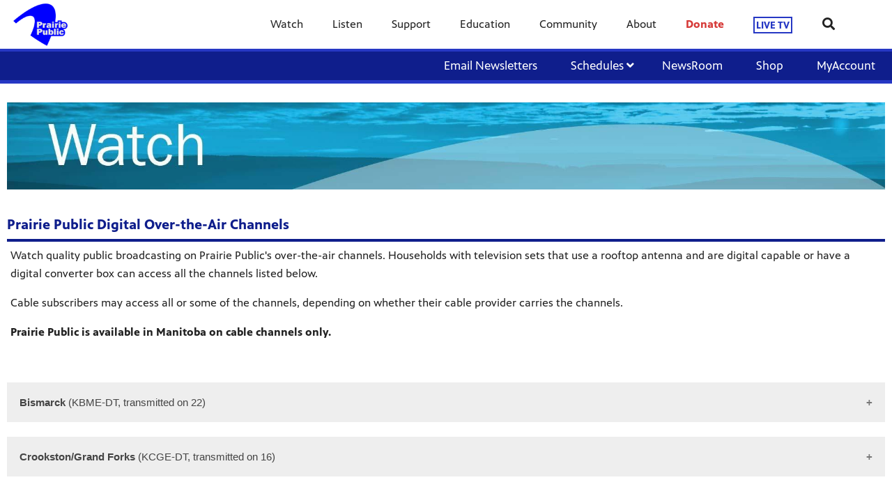

--- FILE ---
content_type: text/html; charset=utf-8
request_url: https://bento.pbs.org/bento-cms/preview/369552/
body_size: 29393
content:


<!DOCTYPE html>
<html lang="en">
<head>
    <meta charset="UTF-8">
    <link type="text/css" href="https://bento.pbs.org/prod/3.141.0/staticfiles/dist/frontend/lib/bootstrap.css" rel="stylesheet" />
    <link type="text/css" href="https://bento.pbs.org/prod/3.141.0/staticfiles/dist/frontend/lib/bootstrap-responsive.css" rel="stylesheet" />
    <link type="text/css" href="https://bento.pbs.org/prod/3.141.0/staticfiles/dist/frontend/css/frontend_style.css" rel="stylesheet" />
    <link type="text/css" href="https://bento.pbs.org/prod/3.141.0/staticfiles/dist/frontend/js/frontend_js.css" rel="stylesheet" />
    

    <title>How to Watch</title><meta name="description" content="Prairie Public Broadcasting"/><meta property="fb:pages" content="https://facebook.com/prairiepublic"/><!-- Twitter Card data --><meta name="twitter:card" content="summary_large_image"/><meta name="twitter:site" content="@Prairie Public Broadcasting"/><meta name="twitter:title" content="How to Watch"><meta name="twitter:description"
      content="Prairie Public Broadcasting"/><!-- Open Graph data --><meta property="og:title" content="How to Watch"/><meta property="og:type" content="website"/><meta property="og:url" content="//www.prairiepublic.org/television/how-to-watch/"/><meta property="og:description"
      content="Prairie Public Broadcasting"/><meta property="og:site_name" content="Prairie Public Broadcasting"/><meta name="robots" content="noindex, follow"/><meta name="viewport" content="width=device-width, initial-scale=1.0, minimum-scale=1.0"/><link rel="apple-touch-icon" sizes="180x180" href="https://image.pbs.org/bento3-prod/kfme-bento-live-pbs/04d8181aa3_favicon-transparent.png?resize=180x180"><link rel="icon" type="image/png" href="https://image.pbs.org/bento3-prod/kfme-bento-live-pbs/04d8181aa3_favicon-transparent.png?resize=32x32" sizes="32x32"><link rel="icon" type="image/png" href="https://image.pbs.org/bento3-prod/kfme-bento-live-pbs/04d8181aa3_favicon-transparent.png?resize=16x16" sizes="16x16"><meta name="theme-color" content="#2638c4"><!-- Google Ad Manager --><script async src="https://securepubads.g.doubleclick.net/tag/js/gpt.js"></script><script>
    window.googletag = window.googletag || {cmd: []};
</script><!-- End Google Ad Manager --><script type="application/ld+json">

{
    "@context": "http://schema.org",
    "@type": "WebSite",
    "url": "//www.prairiepublic.org/television/how-to-watch/",
    "name": "How to Watch",
    "description": "Prairie Public Broadcasting",
    "publisher": {
        "@type": "Organization",
        "name": "Prairie Public Broadcasting",
        "logo": {}
    },
    "keywords": ""
}

</script>
    
</head>

<body id="page-9465" class="studio bento3">
<style type="text/css" title="Bento Theme">
        a {
    color: #2638c4;
}

a:hover,
a:active,
a:visited {
    color: #0f1e8c;
}

/* expose accent classes */

.colorPalette-main {
    color: #2638c4 !important;
}

.colorPalette-accent1 {
    color: #0f1e8c !important;
}

.colorPalette-accent2 {
    color: #d3d7f3 !important;
}

.colorPalette-accent3 {
    color: #e9ebf9 !important;
}

.colorPalette-accent4 {
    color: #eef0f5 !important;
}


    </style>

<header><a href="#main-content" class="skipnav" aria-label="skip to main link">
                    Skip to main content
                </a><div class="row-fluid"><style type="text/css">
        

#layout-cebfcdf5-b549-4544-a8a5-2b4cffc5efb6.container.layout-padding {
    padding: px 0px px 0px;
}

@media (min-width: 1024px) {
    #layout-cebfcdf5-b549-4544-a8a5-2b4cffc5efb6.container.layout-padding {
        padding: px px px px;
    }
}

#layout-cebfcdf5-b549-4544-a8a5-2b4cffc5efb6.container.has-background-image {
    background-image: url("");
}


@media (min-width: 1200px) {#layout-cebfcdf5-b549-4544-a8a5-2b4cffc5efb6.container.has-background-image {background-image: url("1920w");}}@media (min-width: 992px) and (max-width: 1199px) {#layout-cebfcdf5-b549-4544-a8a5-2b4cffc5efb6.container.has-background-image {background-image: url("1199w");}}@media (min-width: 768px) and (max-width: 991px) {#layout-cebfcdf5-b549-4544-a8a5-2b4cffc5efb6.container.has-background-image {background-image: url("991w");}}@media (min-width: 576px) and (max-width: 767px) {#layout-cebfcdf5-b549-4544-a8a5-2b4cffc5efb6.container.has-background-image {background-image: url("767w");}}@media (max-width: 575px) {#layout-cebfcdf5-b549-4544-a8a5-2b4cffc5efb6.container.has-background-image {background-image: url("575w");}}

        </style><div id=""><div id="layout-cebfcdf5-b549-4544-a8a5-2b4cffc5efb6"
                class="container
                
                
                
                
                
                "
                style=""><div id="column-7686fb61-0d80-4195-8439-8d0e8cc2f6f0"
                 class="span12 column-12
                 "><div id="component-3a860de0-9e47-11e7-b855-3d1de83673ab" class="component"><style type="text/css">
        
#component-3a860de0-9e47-11e7-b855-3d1de83673ab .menu__trigger * {
    fill: #2638c4 !important;
}

#component-3a860de0-9e47-11e7-b855-3d1de83673ab .menu__trigger:hover *,
#component-3a860de0-9e47-11e7-b855-3d1de83673ab .menu__trigger:focus * {
    fill: #0f1e8c !important;
}

#component-3a860de0-9e47-11e7-b855-3d1de83673ab .menu__trigger {
    border-color: #2638c4 !important;
}

#component-3a860de0-9e47-11e7-b855-3d1de83673ab .menu__trigger:hover,
#component-3a860de0-9e47-11e7-b855-3d1de83673ab .menu__trigger:focus {
    border-color: #0f1e8c !important;
}

#component-3a860de0-9e47-11e7-b855-3d1de83673ab .menu--navbar-nav {
    border-bottom: 4px solid #2638c4 !important;
}

#component-3a860de0-9e47-11e7-b855-3d1de83673ab .menu--navbar-nav .menu__li:hover > .menu-item,
#component-3a860de0-9e47-11e7-b855-3d1de83673ab .menu--navbar-nav .menu__li:focus > .menu-item {
    background-color: #eef0f5;
}

#component-3a860de0-9e47-11e7-b855-3d1de83673ab .menu--navbar-nav .dropdown-menu,
#component-3a860de0-9e47-11e7-b855-3d1de83673ab .menu--navbar-nav .submenu,
#component-3a860de0-9e47-11e7-b855-3d1de83673ab .menu--navbar-nav .menu__li.submenu-is-open {
    background-color: #eef0f5;
}

#component-3a860de0-9e47-11e7-b855-3d1de83673ab .menu--navbar-nav .menu-promo,
#component-3a860de0-9e47-11e7-b855-3d1de83673ab .menu--navbar-nav .links,
#component-3a860de0-9e47-11e7-b855-3d1de83673ab .menu--navbar-nav .menu-promo-wrapper,
#component-3a860de0-9e47-11e7-b855-3d1de83673ab .menu--navbar-nav .links-wrapper {
    background: transparent;
}

#component-3a860de0-9e47-11e7-b855-3d1de83673ab .menu--navbar-nav .station-header-search:hover,
#component-3a860de0-9e47-11e7-b855-3d1de83673ab .menu--navbar-nav .station-header-search:focus {
    background-color: #eef0f5;
}

#component-3a860de0-9e47-11e7-b855-3d1de83673ab .menu--navbar-nav + .menu--navbar-nav__spacer {
    background-color: #eef0f5;
}

#component-3a860de0-9e47-11e7-b855-3d1de83673ab .menu--navbar-nav .submenu__li .menu-item{
    color: #2638c4;
}

#component-3a860de0-9e47-11e7-b855-3d1de83673ab .menu--navbar-nav .submenu__li .menu-item:hover,
#component-3a860de0-9e47-11e7-b855-3d1de83673ab .menu--navbar-nav .submenu__li .menu-item:focus,
#component-3a860de0-9e47-11e7-b855-3d1de83673ab .menu--navbar-nav .submenu__li .menu-item:visited{
    color: #0f1e8c;
}



@media screen and (min-width: 1025px) {
  .menu__trigger {
    display: none;
  }
}

    </style><nav id="3a860de0-9e47-11e7-b855-3d1de83673ab" 
    class="station-header menu--default menu--navbar-nav container
    navbar-fixed-top
    has-search"
><button class="menu__trigger"><svg width="150" height="110" viewBox="0 0 150 110" xmlns="http://www.w3.org/2000/svg" class="pbs-hamburger" aria-labelledby="pbs-hamburger__title-3a860de0-9e47-11e7-b855-3d1de83673ab"><title id="pbs-hamburger__title-3a860de0-9e47-11e7-b855-3d1de83673ab">
            Menu
          </title><path class="path1" d="M0,2c0-1.1,0.9-2,2-2h146c1.1,0,2,0.9,2,2v16c0,1.1-0.9,2-2,2H2c-1.1,0-2-0.9-2-2V2L0,2z"/><path class="path2" d="M0,47c0-1.1,0.9-2,2-2h146c1.1,0,2,0.9,2,2v16c0,1.1-0.9,2-2,2H2c-1.1,0-2-0.9-2-2V47L0,47z"/><path class="path3" d="M0,47c0-1.1,0.9-2,2-2h146c1.1,0,2,0.9,2,2v16c0,1.1-0.9,2-2,2H2c-1.1,0-2-0.9-2-2V47L0,47z"/><path class="path4" d="M0,92c0-1.1,0.9-2,2-2h146c1.1,0,2,0.9,2,2v16c0,1.1-0.9,2-2,2H2c-1.1,0-2-0.9-2-2V92L0,92z"/></svg></button><div class="menu-container clearfix"><a aria-label="Prairie Public Broadcasting link" href="//www.prairiepublic.org/" class="station-header-logo"><img
                    loading="eager"
                    src="https://image.pbs.org/bento3-prod/kfme-bento-live-pbs/6e48f3c7c9_PPB-Logo-Full%20200X251PX.png"
                    
                    
                        
                    srcset="https://image.pbs.org/bento3-prod/kfme-bento-live-pbs/6e48f3c7c9_PPB-Logo-Full%20200X251PX.png?resize=640x,no-scale-up 640w,
https://image.pbs.org/bento3-prod/kfme-bento-live-pbs/6e48f3c7c9_PPB-Logo-Full%20200X251PX.png?resize=399x,no-scale-up 399w,
https://image.pbs.org/bento3-prod/kfme-bento-live-pbs/6e48f3c7c9_PPB-Logo-Full%20200X251PX.png?resize=330x,no-scale-up 330w,
https://image.pbs.org/bento3-prod/kfme-bento-live-pbs/6e48f3c7c9_PPB-Logo-Full%20200X251PX.png?resize=767x,no-scale-up 767w,
https://image.pbs.org/bento3-prod/kfme-bento-live-pbs/6e48f3c7c9_PPB-Logo-Full%20200X251PX.png?resize=575x,no-scale-up 575w"
                    sizes="(min-width: 1200px) 640px,
 ((min-width: 992px) and (max-width: 1199px)) 399px,
 ((min-width: 768px) and (max-width: 991px)) 330px,
 ((min-width: 576px) and (max-width: 767px)) 767px,
 (max-width: 575px) 575px"
                    
                    alt="Prairie Public Broadcasting"/></a><ul class="navbar-nav menu__ul
               align-left"><li id="e5ed2a8c-0d33-4815-9a09-5933f66c1937" class="menu__li "><a  aria-label="Watch link"
    
    href="/bento-cms/preview/dc96f8ac-9bb8-4734-b598-a2ab3411f920/"
      
    

    class="menu-item
    
    
    has-children
      
        
      
    "
    >
    Watch
    
    <i class="menu-item-caret fas fa-angle-down" aria-hidden="true"></i></a><button class="submenu__trigger" aria-label="Open Submenu"><i class="menu-item-caret fas fa-caret-down" aria-hidden="true"></i></button><ul class="submenu mega-menu"><li><div class="row-fluid"><style type="text/css">
        

#layout-430fdd66-1424-4b8e-9295-754a5c2a4cc3.container.layout-padding {
    padding: px 0px px 0px;
}

@media (min-width: 1024px) {
    #layout-430fdd66-1424-4b8e-9295-754a5c2a4cc3.container.layout-padding {
        padding: px px px px;
    }
}

#layout-430fdd66-1424-4b8e-9295-754a5c2a4cc3.container.has-background-image {
    background-image: url("");
}


@media (min-width: 1200px) {#layout-430fdd66-1424-4b8e-9295-754a5c2a4cc3.container.has-background-image {background-image: url("1920w");}}@media (min-width: 992px) and (max-width: 1199px) {#layout-430fdd66-1424-4b8e-9295-754a5c2a4cc3.container.has-background-image {background-image: url("1199w");}}@media (min-width: 768px) and (max-width: 991px) {#layout-430fdd66-1424-4b8e-9295-754a5c2a4cc3.container.has-background-image {background-image: url("991w");}}@media (min-width: 576px) and (max-width: 767px) {#layout-430fdd66-1424-4b8e-9295-754a5c2a4cc3.container.has-background-image {background-image: url("767w");}}@media (max-width: 575px) {#layout-430fdd66-1424-4b8e-9295-754a5c2a4cc3.container.has-background-image {background-image: url("575w");}}

        </style><div id="Layout"><div id="layout-430fdd66-1424-4b8e-9295-754a5c2a4cc3"
                class="container
                
                
                
                
                
                "
                style=""><div id="column-b17295af-d366-493c-9b13-628efd254c17"
                 class="span4 column-4
                 "><div id="component-eb5a9c70-5d24-11e8-bed4-0159f78a8b81" class="component"><style type="text/css">
#component-eb5a9c70-5d24-11e8-bed4-0159f78a8b81 .links-component,
#component-eb5a9c70-5d24-11e8-bed4-0159f78a8b81 .links-wrapper {
    background-color: #eef0f5;
}

#component-eb5a9c70-5d24-11e8-bed4-0159f78a8b81 .links-title a {
    color: #2638c4;
}

#component-eb5a9c70-5d24-11e8-bed4-0159f78a8b81 .links-title a:hover,
#component-eb5a9c70-5d24-11e8-bed4-0159f78a8b81 .links-title a:focus,
#component-eb5a9c70-5d24-11e8-bed4-0159f78a8b81 .links-title a:visited{
    color: #0f1e8c;
}


#component-eb5a9c70-5d24-11e8-bed4-0159f78a8b81 .links-list .list-element-container a {
    color: #2638c4;
}

#component-eb5a9c70-5d24-11e8-bed4-0159f78a8b81 .links-list .list-element-container a:hover,
#component-eb5a9c70-5d24-11e8-bed4-0159f78a8b81 .links-list .list-element-container a:focus,
#component-eb5a9c70-5d24-11e8-bed4-0159f78a8b81 .links-list .list-element-container a:visited{
    color: #0f1e8c;
}

</style><div id="eb5a9c70-5d24-11e8-bed4-0159f78a8b81" class="links-component"><div class="row-fluid links-wrapper"><div class="span12 col-xs-12 links-title">
                 


    watch


            </div><div class="span12 col-xs-12 links-section"><ul class="links-list"><div class='span6 col-xs-6'><li class="list-element-container has-link"><a href="/bento-cms/preview/288f202d-d440-4033-a6ca-d45071a814e2/" aria-label="Television Schedules link"
        class="list-item-link"
        target="_self"
        rel="noopener noreferrer">
        Television Schedules
    </a></li><li class="list-element-container has-link"><a href="/bento-cms/preview/4242a15c-968d-42dc-952b-2301f8c8b4cf/" aria-label="What's On Weekly link"
        class="list-item-link"
        target="_self"
        rel="noopener noreferrer">
        What's On Weekly
    </a></li><li class="list-element-container has-link"><a href="https://www.pbs.org/livestream/" aria-label="Live TV link"
        class="list-item-link"
        target="_blank"
        rel="noopener noreferrer">
        Live TV
    </a></li><li class="list-element-container has-link"><a href="https://pbskids.org/video/" aria-label="PBS Kids 24/7 link"
        class="list-item-link"
        target="_blank"
        rel="noopener noreferrer">
        PBS Kids 24/7
    </a></li><li class="list-element-container has-link"><a href="/bento-cms/preview/36a56674-5d74-4027-8568-e07eae478724/" aria-label="PBS App link"
        class="list-item-link"
        target="_self"
        rel="noopener noreferrer">
        PBS App
    </a></li><li class="list-element-container has-link"><a href="/bento-cms/preview/d4bcf576-8899-4569-8f61-6b678f487094/" aria-label="Passport link"
        class="list-item-link"
        target="_self"
        rel="noopener noreferrer">
        Passport
    </a></li></div><div class='span6 col-xs-6'><li class="list-element-container has-link"><a href="https://video.prairiepublic.org/" aria-label="PBS Programs link"
        class="list-item-link"
        target="_blank"
        rel="noopener noreferrer">
        PBS Programs
    </a></li><li class="list-element-container has-link"><a href="/bento-cms/preview/35756f4c-1d2f-4257-adee-5e6b4b4e19d6/" aria-label="How to Watch link"
        class="list-item-link"
        target="_self"
        rel="noopener noreferrer">
        How to Watch
    </a></li><li class="list-element-container has-link"><a href="/bento-cms/preview/deffaa6a-e08e-4a17-b554-450fd5886a0c/" aria-label="MN Legacy Productions link"
        class="list-item-link"
        target="_self"
        rel="noopener noreferrer">
        MN Legacy Productions
    </a></li><li class="list-element-container has-link"><a href="https://shopprairiepublic.org" aria-label="Shop DVDs link"
        class="list-item-link"
        target="_blank"
        rel="noopener noreferrer">
        Shop DVDs
    </a></li></div></ul></div></div></div></div></div><div id="column-302f5245-f1e4-4e5c-87b9-e7986edcda23"
                 class="span4 column-4
                 "><div id="component-ce42ac20-5d21-11e8-bed4-0159f78a8b81" class="component"><style type="text/css">
#component-ce42ac20-5d21-11e8-bed4-0159f78a8b81 .links-component,
#component-ce42ac20-5d21-11e8-bed4-0159f78a8b81 .links-wrapper {
    background-color: #eef0f5;
}

#component-ce42ac20-5d21-11e8-bed4-0159f78a8b81 .links-title a {
    color: #2638c4;
}

#component-ce42ac20-5d21-11e8-bed4-0159f78a8b81 .links-title a:hover,
#component-ce42ac20-5d21-11e8-bed4-0159f78a8b81 .links-title a:focus,
#component-ce42ac20-5d21-11e8-bed4-0159f78a8b81 .links-title a:visited{
    color: #0f1e8c;
}


#component-ce42ac20-5d21-11e8-bed4-0159f78a8b81 .links-list .list-element-container a {
    color: #2638c4;
}

#component-ce42ac20-5d21-11e8-bed4-0159f78a8b81 .links-list .list-element-container a:hover,
#component-ce42ac20-5d21-11e8-bed4-0159f78a8b81 .links-list .list-element-container a:focus,
#component-ce42ac20-5d21-11e8-bed4-0159f78a8b81 .links-list .list-element-container a:visited{
    color: #0f1e8c;
}

</style><div id="ce42ac20-5d21-11e8-bed4-0159f78a8b81" class="links-component"><div class="row-fluid links-wrapper"><div class="span12 col-xs-12 links-title"><a href="https://video.prairiepublic.org/" aria-label="prairie public originals link"
        class="list-item-link"
        target="_blank"
        rel="noopener noreferrer">
        prairie public originals
    </a></div><div class="span12 col-xs-12 links-section"><ul class="links-list"><div class='span6 col-xs-6'><li class="list-element-container has-link"><a href="https://video.prairiepublic.org/video/lawrence-welk-a-north-dakota-farm-boy-4aznhl/" aria-label="Lawrence Welk: A North Dakota Farm Boy link"
        class="list-item-link"
        target="_blank"
        rel="noopener noreferrer">
        Lawrence Welk: A North Dakota Farm Boy
    </a></li><li class="list-element-container has-link"><a href="https://video.prairiepublic.org/show/germans-russia/" aria-label="Germans from Russia link"
        class="list-item-link"
        target="_blank"
        rel="noopener noreferrer">
        Germans from Russia
    </a></li><li class="list-element-container has-link"><a href="https://www.pbs.org/show/prairie-mosaic/" aria-label="Prairie Mosaic link"
        class="list-item-link"
        target="_blank"
        rel="noopener noreferrer">
        Prairie Mosaic
    </a></li><li class="list-element-container has-link"><a href="https://video.prairiepublic.org/show/prairie-musicians/" aria-label="Prairie Musicians link"
        class="list-item-link"
        target="_blank"
        rel="noopener noreferrer">
        Prairie Musicians
    </a></li><li class="list-element-container has-link"><a href="https://www.pbs.org/show/prairie-pulse/" aria-label="Prairie Pulse link"
        class="list-item-link"
        target="_blank"
        rel="noopener noreferrer">
        Prairie Pulse
    </a></li><li class="list-element-container has-link"><a href="https://video.prairiepublic.org/show/painting-with-paulson/" aria-label="Painting With Paulson link"
        class="list-item-link"
        target="_blank"
        rel="noopener noreferrer">
        Painting With Paulson
    </a></li></div><div class='span6 col-xs-6'></div></ul></div></div></div></div></div><div id="column-56748b48-da26-4161-a7bb-16e7dd488132"
                 class="span4 column-4
                 "><div id="component-4d4c0180-5d25-11e8-bed4-0159f78a8b81" class="component"><div id="4d4c0180-5d25-11e8-bed4-0159f78a8b81" class="menu-promo-component"><style type="text/css">
    #component-4d4c0180-5d25-11e8-bed4-0159f78a8b81 .menu-promo,
#component-4d4c0180-5d25-11e8-bed4-0159f78a8b81 .menu-promo-wrapper {
    background-color: #eef0f5;
}

#component-4d4c0180-5d25-11e8-bed4-0159f78a8b81 .menu-promo-wrapper .menu-promo-title a {
    color: #2638c4;
}

#component-4d4c0180-5d25-11e8-bed4-0159f78a8b81 .menu-promo-wrapper .menu-promo-title a:hover,
#component-4d4c0180-5d25-11e8-bed4-0159f78a8b81 .menu-promo-wrapper .menu-promo-title a:focus,
#component-4d4c0180-5d25-11e8-bed4-0159f78a8b81 .menu-promo-wrapper .menu-promo-title a:visited {
    color: #0f1e8c;
}

#component-4d4c0180-5d25-11e8-bed4-0159f78a8b81 .menu-promo-wrapper .menu-promo-details-container a {
    color: #2638c4;
}

#component-4d4c0180-5d25-11e8-bed4-0159f78a8b81 .menu-promo-wrapper .menu-promo-details-container a:hover,
#component-4d4c0180-5d25-11e8-bed4-0159f78a8b81 .menu-promo-wrapper .menu-promo-details-container a:focus,
#component-4d4c0180-5d25-11e8-bed4-0159f78a8b81 .menu-promo-wrapper .menu-promo-details-container a:visited {
    color: #0f1e8c;
}

    </style><div class="menu-promo-wrapper"><div class="row menu-promo-title">
                


    a north dakota farm boy


            </div><div class="row"><div class="span4 col-xs-4"><a href="https://video.prairiepublic.org/video/lawrence-welk-a-north-dakota-farm-boy-4aznhl/" aria-label="Menu {&#x27;value&#x27;: &#x27;a north dakota farm boy&#x27;, &#x27;linkTo&#x27;: {&#x27;fileId&#x27;: None, &#x27;pageId&#x27;: &#x27;&#x27;, &#x27;target&#x27;: None, &#x27;enabled&#x27;: False, &#x27;externalHref&#x27;: &#x27;&#x27;}, &#x27;placeholder&#x27;: &#x27;Section Title&#x27;} link"
                       class="menu-promo-img-container "
                       target="_blank"
                       rel="noopener"><img loading="lazy"
                             src="https://image.pbs.org/bento3-prod/kfme-bento-live-pbs/cfdfb78e51_lw-menu.png"
                             
                             
                                 
                                 srcset="https://image.pbs.org/bento3-prod/kfme-bento-live-pbs/cfdfb78e51_lw-menu.png?resize=640x,no-scale-up 640w,
https://image.pbs.org/bento3-prod/kfme-bento-live-pbs/cfdfb78e51_lw-menu.png?resize=399x,no-scale-up 399w,
https://image.pbs.org/bento3-prod/kfme-bento-live-pbs/cfdfb78e51_lw-menu.png?resize=330x,no-scale-up 330w,
https://image.pbs.org/bento3-prod/kfme-bento-live-pbs/cfdfb78e51_lw-menu.png?resize=767x,no-scale-up 767w,
https://image.pbs.org/bento3-prod/kfme-bento-live-pbs/cfdfb78e51_lw-menu.png?resize=575x,no-scale-up 575w"
                                 sizes="(min-width: 1200px) 640px,
 ((min-width: 992px) and (max-width: 1199px)) 399px,
 ((min-width: 768px) and (max-width: 991px)) 330px,
 ((min-width: 576px) and (max-width: 767px)) 767px,
 (max-width: 575px) 575px"
                             
                             alt=""
                             ></a></div><div class="span8 col-xs-8"><div class="menu-promo-description">
                    Learn about Lawrence Welk's humble upbringing and rise to stardom in Lawrence Welk: A North Dakota Farm Boy. The new Prairie Public original documentary is now streaming on YouTube and the PBS app.
                </div><div class="menu-promo-details-container"><a href="https://video.prairiepublic.org/video/lawrence-welk-a-north-dakota-farm-boy-4aznhl/" aria-label="Watch &gt; link"
        class="list-item-link"
        target="_blank"
        rel="noopener noreferrer">
        Watch &gt;
    </a></div></div></div></div></div></div></div></div></div></div></li></ul></li><li id="1dcf4a3a-849b-4ad0-8596-68b58fb4050d" class="menu__li "><a  aria-label="Listen link"
    
    href="/bento-cms/preview/a85334b2-a825-4a6f-bc55-725b49dc37ea/"
      
    

    class="menu-item
    
    
    has-children
      
        
      
        
      
    "
    >
    Listen
    
    <i class="menu-item-caret fas fa-angle-down" aria-hidden="true"></i></a><button class="submenu__trigger" aria-label="Open Submenu"><i class="menu-item-caret fas fa-caret-down" aria-hidden="true"></i></button><ul class="submenu mega-menu"><li><div class="row-fluid"><style type="text/css">
        

#layout-567a7896-3fb5-4b05-b4ed-ec64e6b37095.container.layout-padding {
    padding: px 0px px 0px;
}

@media (min-width: 1024px) {
    #layout-567a7896-3fb5-4b05-b4ed-ec64e6b37095.container.layout-padding {
        padding: px px px px;
    }
}

#layout-567a7896-3fb5-4b05-b4ed-ec64e6b37095.container.has-background-image {
    background-image: url("");
}


@media (min-width: 1200px) {#layout-567a7896-3fb5-4b05-b4ed-ec64e6b37095.container.has-background-image {background-image: url("1920w");}}@media (min-width: 992px) and (max-width: 1199px) {#layout-567a7896-3fb5-4b05-b4ed-ec64e6b37095.container.has-background-image {background-image: url("1199w");}}@media (min-width: 768px) and (max-width: 991px) {#layout-567a7896-3fb5-4b05-b4ed-ec64e6b37095.container.has-background-image {background-image: url("991w");}}@media (min-width: 576px) and (max-width: 767px) {#layout-567a7896-3fb5-4b05-b4ed-ec64e6b37095.container.has-background-image {background-image: url("767w");}}@media (max-width: 575px) {#layout-567a7896-3fb5-4b05-b4ed-ec64e6b37095.container.has-background-image {background-image: url("575w");}}

        </style><div id="Layout"><div id="layout-567a7896-3fb5-4b05-b4ed-ec64e6b37095"
                class="container
                
                
                
                
                
                "
                style=""><div id="column-c3ae63ff-5010-46fa-bf1a-e4b6c399fdf6"
                 class="span4 column-4
                 "><div id="component-1ed49490-a559-11e7-9d32-23b52c9fc6ee" class="component"><style type="text/css">
#component-1ed49490-a559-11e7-9d32-23b52c9fc6ee .links-component,
#component-1ed49490-a559-11e7-9d32-23b52c9fc6ee .links-wrapper {
    background-color: #eef0f5;
}

#component-1ed49490-a559-11e7-9d32-23b52c9fc6ee .links-title a {
    color: #2638c4;
}

#component-1ed49490-a559-11e7-9d32-23b52c9fc6ee .links-title a:hover,
#component-1ed49490-a559-11e7-9d32-23b52c9fc6ee .links-title a:focus,
#component-1ed49490-a559-11e7-9d32-23b52c9fc6ee .links-title a:visited{
    color: #0f1e8c;
}


#component-1ed49490-a559-11e7-9d32-23b52c9fc6ee .links-list .list-element-container a {
    color: #2638c4;
}

#component-1ed49490-a559-11e7-9d32-23b52c9fc6ee .links-list .list-element-container a:hover,
#component-1ed49490-a559-11e7-9d32-23b52c9fc6ee .links-list .list-element-container a:focus,
#component-1ed49490-a559-11e7-9d32-23b52c9fc6ee .links-list .list-element-container a:visited{
    color: #0f1e8c;
}

</style><div id="1ed49490-a559-11e7-9d32-23b52c9fc6ee" class="links-component"><div class="row-fluid links-wrapper"><div class="span12 col-xs-12 links-title">
                 


    listen


            </div><div class="span12 col-xs-12 links-section"><ul class="links-list"><div class='span6 col-xs-6'><li class="list-element-container has-link"><a href="https://news.prairiepublic.org/all-shows" aria-label="Radio Programs link"
        class="list-item-link"
        target="_blank"
        rel="noopener noreferrer">
        Radio Programs
    </a></li><li class="list-element-container has-link"><a href="http://news.prairiepublic.org" aria-label="NewsRoom link"
        class="list-item-link"
        target="_self"
        rel="noopener noreferrer">
        NewsRoom
    </a></li><li class="list-element-container has-link"><a href="/bento-cms/preview/7fad9ed3-5767-48bf-b700-ba53f7559ffa/" aria-label="Radio Schedules link"
        class="list-item-link"
        target="_self"
        rel="noopener noreferrer">
        Radio Schedules
    </a></li><li class="list-element-container has-link"><a href="/bento-cms/preview/7c1a3dfb-7d10-4aea-a708-d3001d92163d/" aria-label="How To Listen link"
        class="list-item-link"
        target="_self"
        rel="noopener noreferrer">
        How To Listen
    </a></li><li class="list-element-container has-link"><a href="/bento-cms/preview/9bb92b89-0e92-4656-b5df-2dc3827e305a/" aria-label="Listen Online link"
        class="list-item-link"
        target="_self"
        rel="noopener noreferrer">
        Listen Online
    </a></li><li class="list-element-container has-link"><a href="/bento-cms/preview/8bfabb43-71cf-4277-87e1-857bd6cd305b/" aria-label="Podcasts and Digital Series link"
        class="list-item-link"
        target="_self"
        rel="noopener noreferrer">
        Podcasts and Digital Series
    </a></li></div><div class='span6 col-xs-6'><li class="list-element-container has-link"><a href="/bento-cms/preview/c4035b33-bbc3-4806-b5f4-8b925c5cf125/" aria-label="Meet the Radio Staff link"
        class="list-item-link"
        target=""
        rel="noopener noreferrer">
        Meet the Radio Staff
    </a></li><li class="list-element-container has-link"><a href="/bento-cms/preview/fc899215-be40-4b0e-a275-b44aed9ea92a/" aria-label="NPR+ Podcast Bundle link"
        class="list-item-link"
        target=""
        rel="noopener noreferrer">
        NPR+ Podcast Bundle
    </a></li></div></ul></div></div></div></div></div><div id="column-2f06313a-4d75-4ebc-9f95-e48dc9679b6a"
                 class="span4 column-4
                 "><div id="component-c9dbb320-a700-11ec-883a-f3789f6138d6" class="component"><style type="text/css">
#component-c9dbb320-a700-11ec-883a-f3789f6138d6 .links-component,
#component-c9dbb320-a700-11ec-883a-f3789f6138d6 .links-wrapper {
    background-color: #eef0f5;
}

#component-c9dbb320-a700-11ec-883a-f3789f6138d6 .links-title a {
    color: #2638c4;
}

#component-c9dbb320-a700-11ec-883a-f3789f6138d6 .links-title a:hover,
#component-c9dbb320-a700-11ec-883a-f3789f6138d6 .links-title a:focus,
#component-c9dbb320-a700-11ec-883a-f3789f6138d6 .links-title a:visited{
    color: #0f1e8c;
}


#component-c9dbb320-a700-11ec-883a-f3789f6138d6 .links-list .list-element-container a {
    color: #2638c4;
}

#component-c9dbb320-a700-11ec-883a-f3789f6138d6 .links-list .list-element-container a:hover,
#component-c9dbb320-a700-11ec-883a-f3789f6138d6 .links-list .list-element-container a:focus,
#component-c9dbb320-a700-11ec-883a-f3789f6138d6 .links-list .list-element-container a:visited{
    color: #0f1e8c;
}

</style><div id="c9dbb320-a700-11ec-883a-f3789f6138d6" class="links-component"><div class="row-fluid links-wrapper"><div class="span12 col-xs-12 links-title">
                 


    popular programs


            </div><div class="span12 col-xs-12 links-section"><ul class="links-list"><div class='span6 col-xs-6'><li class="list-element-container has-link"><a href="https://news.prairiepublic.org/podcast/dakota-datebook" aria-label="Dakota Datebook link"
        class="list-item-link"
        target="_blank"
        rel="noopener noreferrer">
        Dakota Datebook
    </a></li><li class="list-element-container has-link"><a href="https://news.prairiepublic.org/podcast/main-street" aria-label="Main Street link"
        class="list-item-link"
        target="_blank"
        rel="noopener noreferrer">
        Main Street
    </a></li><li class="list-element-container has-link"><a href="https://news.prairiepublic.org/podcast/prairie-beat" aria-label="Prairie Beat link"
        class="list-item-link"
        target="_blank"
        rel="noopener noreferrer">
        Prairie Beat
    </a></li><li class="list-element-container has-link"><a href="https://news.prairiepublic.org/podcast/natural-north-dakota" aria-label="Natural North Dakota link"
        class="list-item-link"
        target="_blank"
        rel="noopener noreferrer">
        Natural North Dakota
    </a></li><li class="list-element-container has-link"><a href="https://news.prairiepublic.org/podcast/plains-folk" aria-label="Plains Folk link"
        class="list-item-link"
        target="_blank"
        rel="noopener noreferrer">
        Plains Folk
    </a></li><li class="list-element-container has-link"><a href="https://news.prairiepublic.org/podcast/why-philosophical-discussions-about-everyday-life" aria-label="WHY? link"
        class="list-item-link"
        target="_blank"
        rel="noopener noreferrer">
        WHY?
    </a></li></div><div class='span6 col-xs-6'><li class="list-element-container has-link"><a href="https://news.prairiepublic.org/show/into-the-music-with-mike-olson" aria-label="Into the Music link"
        class="list-item-link"
        target="_blank"
        rel="noopener noreferrer">
        Into the Music
    </a></li><li class="list-element-container has-link"><a href="https://news.prairiepublic.org/show/prebys-on-classics" aria-label="Prebys on Classics link"
        class="list-item-link"
        target="_blank"
        rel="noopener noreferrer">
        Prebys on Classics
    </a></li><li class="list-element-container has-link"><a href="https://news.prairiepublic.org/the-great-american-folk-show" aria-label="The Great American Folk Show link"
        class="list-item-link"
        target="_blank"
        rel="noopener noreferrer">
        The Great American Folk Show
    </a></li></div></ul></div></div></div></div></div><div id="column-954384cb-0f4e-40fd-a4a9-40770bcd7d26"
                 class="span4 column-4
                 "><div id="component-635eef40-a071-11f0-997a-1f7ce821c8e9" class="component"><div id="635eef40-a071-11f0-997a-1f7ce821c8e9" class="menu-promo-component"><style type="text/css">
    #component-635eef40-a071-11f0-997a-1f7ce821c8e9 .menu-promo,
#component-635eef40-a071-11f0-997a-1f7ce821c8e9 .menu-promo-wrapper {
    background-color: #eef0f5;
}

#component-635eef40-a071-11f0-997a-1f7ce821c8e9 .menu-promo-wrapper .menu-promo-title a {
    color: #2638c4;
}

#component-635eef40-a071-11f0-997a-1f7ce821c8e9 .menu-promo-wrapper .menu-promo-title a:hover,
#component-635eef40-a071-11f0-997a-1f7ce821c8e9 .menu-promo-wrapper .menu-promo-title a:focus,
#component-635eef40-a071-11f0-997a-1f7ce821c8e9 .menu-promo-wrapper .menu-promo-title a:visited {
    color: #0f1e8c;
}

#component-635eef40-a071-11f0-997a-1f7ce821c8e9 .menu-promo-wrapper .menu-promo-details-container a {
    color: #2638c4;
}

#component-635eef40-a071-11f0-997a-1f7ce821c8e9 .menu-promo-wrapper .menu-promo-details-container a:hover,
#component-635eef40-a071-11f0-997a-1f7ce821c8e9 .menu-promo-wrapper .menu-promo-details-container a:focus,
#component-635eef40-a071-11f0-997a-1f7ce821c8e9 .menu-promo-wrapper .menu-promo-details-container a:visited {
    color: #0f1e8c;
}

    </style><div class="menu-promo-wrapper"><div class="row menu-promo-title">
                


    North DAkota News Podcast


            </div><div class="row"><div class="span4 col-xs-4"><div class="menu-promo-img-container "><img loading="lazy"
                             src="https://image.pbs.org/bento3-prod/kfme-bento-live-pbs/fd2767159f_Prairie%20Beat%20Podcast%20Poster1.png"
                             
                             
                                 
                                 srcset="https://image.pbs.org/bento3-prod/kfme-bento-live-pbs/fd2767159f_Prairie%20Beat%20Podcast%20Poster1.png?resize=640x,no-scale-up 640w,
https://image.pbs.org/bento3-prod/kfme-bento-live-pbs/fd2767159f_Prairie%20Beat%20Podcast%20Poster1.png?resize=399x,no-scale-up 399w,
https://image.pbs.org/bento3-prod/kfme-bento-live-pbs/fd2767159f_Prairie%20Beat%20Podcast%20Poster1.png?resize=330x,no-scale-up 330w,
https://image.pbs.org/bento3-prod/kfme-bento-live-pbs/fd2767159f_Prairie%20Beat%20Podcast%20Poster1.png?resize=767x,no-scale-up 767w,
https://image.pbs.org/bento3-prod/kfme-bento-live-pbs/fd2767159f_Prairie%20Beat%20Podcast%20Poster1.png?resize=575x,no-scale-up 575w"
                                 sizes="(min-width: 1200px) 640px,
 ((min-width: 992px) and (max-width: 1199px)) 399px,
 ((min-width: 768px) and (max-width: 991px)) 330px,
 ((min-width: 576px) and (max-width: 767px)) 767px,
 (max-width: 575px) 575px"
                             
                             alt=""
                             ></div></div><div class="span8 col-xs-8"><div class="menu-promo-description">
                    From the regional economy, to education, agriculture, the environment and rapidly-changing political news, hear it all on Prairie Beat.
                </div><div class="menu-promo-details-container"><a href="https://news.prairiepublic.org/podcast/prairie-beat?_gl=1*17iuoro*_gcl_aw*R0NMLjE3NTcwOTM3OTUuQ2p3S0NBandsT3JGQmhCYUVpd0F3NGJZRGFlWUNCcFU4U2FyaWo3dVRMdl8xbjBDcDJLaFpkX1MteEl4MTg3eHBrNGg3Wlp5OFA2OXRSb0N0V29RQXZEX0J3RQ..*_gcl_au*MTQ0NDMyMjQ0Ni4xNzUyNjA0Nzk1*_ga*MTk5NTA1Nzc2NC4xNzM2OTU0OTI1*_ga_K4GKZXH1GQ*czE3NTk1MDU5MDUkbzcyNSRnMSR0MTc1OTUwNjc0MCRqMjQkbDAkaDA." aria-label="Check out what's new &gt; link"
        class="list-item-link"
        target="_blank"
        rel="noopener noreferrer">
        Check out what's new &gt;
    </a></div></div></div></div></div></div></div></div></div></div></li></ul></li><li id="92c4a535-21fb-437d-9525-2fe047e095d0" class="menu__li "><a  aria-label="Support link"
    
    href="/bento-cms/preview/115614f0-98c9-4ad9-bcb9-c5c9b00950e7/"
      
    

    class="menu-item
    
    "
    >
    Support
    
  </a><button class="submenu__trigger" aria-label="Open Submenu"><i class="menu-item-caret fas fa-caret-down" aria-hidden="true"></i></button><ul class="submenu mega-menu"><li><div class="row-fluid"><style type="text/css">
        

#layout-d3a9c109-8160-4170-b6e6-73cf537a46d0.container.layout-padding {
    padding: px 0px px 0px;
}

@media (min-width: 1024px) {
    #layout-d3a9c109-8160-4170-b6e6-73cf537a46d0.container.layout-padding {
        padding: px px px px;
    }
}

#layout-d3a9c109-8160-4170-b6e6-73cf537a46d0.container.has-background-image {
    background-image: url("");
}


@media (min-width: 1200px) {#layout-d3a9c109-8160-4170-b6e6-73cf537a46d0.container.has-background-image {background-image: url("1920w");}}@media (min-width: 992px) and (max-width: 1199px) {#layout-d3a9c109-8160-4170-b6e6-73cf537a46d0.container.has-background-image {background-image: url("1199w");}}@media (min-width: 768px) and (max-width: 991px) {#layout-d3a9c109-8160-4170-b6e6-73cf537a46d0.container.has-background-image {background-image: url("991w");}}@media (min-width: 576px) and (max-width: 767px) {#layout-d3a9c109-8160-4170-b6e6-73cf537a46d0.container.has-background-image {background-image: url("767w");}}@media (max-width: 575px) {#layout-d3a9c109-8160-4170-b6e6-73cf537a46d0.container.has-background-image {background-image: url("575w");}}

        </style><div id="Layout"><div id="layout-d3a9c109-8160-4170-b6e6-73cf537a46d0"
                class="container
                
                
                
                
                
                "
                style=""><div id="column-38f53826-779a-4d09-8745-a3453ed34c97"
                 class="span4 column-4
                 "><div id="component-db9d2ae0-aaf5-11e8-9cf6-67b8ba3171f6" class="component"><style type="text/css">
#component-db9d2ae0-aaf5-11e8-9cf6-67b8ba3171f6 .links-component,
#component-db9d2ae0-aaf5-11e8-9cf6-67b8ba3171f6 .links-wrapper {
    background-color: #eef0f5;
}

#component-db9d2ae0-aaf5-11e8-9cf6-67b8ba3171f6 .links-title a {
    color: #2638c4;
}

#component-db9d2ae0-aaf5-11e8-9cf6-67b8ba3171f6 .links-title a:hover,
#component-db9d2ae0-aaf5-11e8-9cf6-67b8ba3171f6 .links-title a:focus,
#component-db9d2ae0-aaf5-11e8-9cf6-67b8ba3171f6 .links-title a:visited{
    color: #0f1e8c;
}


#component-db9d2ae0-aaf5-11e8-9cf6-67b8ba3171f6 .links-list .list-element-container a {
    color: #2638c4;
}

#component-db9d2ae0-aaf5-11e8-9cf6-67b8ba3171f6 .links-list .list-element-container a:hover,
#component-db9d2ae0-aaf5-11e8-9cf6-67b8ba3171f6 .links-list .list-element-container a:focus,
#component-db9d2ae0-aaf5-11e8-9cf6-67b8ba3171f6 .links-list .list-element-container a:visited{
    color: #0f1e8c;
}

</style><div id="db9d2ae0-aaf5-11e8-9cf6-67b8ba3171f6" class="links-component"><div class="row-fluid links-wrapper"><div class="span12 col-xs-12 links-title"><a href="/bento-cms/preview/115614f0-98c9-4ad9-bcb9-c5c9b00950e7/" aria-label="Support link"
        class="list-item-link"
        target="_self"
        rel="noopener noreferrer">
        Support
    </a></div><div class="span12 col-xs-12 links-section"><ul class="links-list"><div class='span6 col-xs-6'><li class="list-element-container has-link"><a href="/bento-cms/preview/f4dd16e5-c5d9-4b2b-92f6-4dbd7fb02151/" aria-label="Giving Hearts Day link"
        class="list-item-link"
        target="_blank"
        rel="noopener noreferrer">
        Giving Hearts Day
    </a></li><li class="list-element-container has-link"><a href="/bento-cms/preview/734b55dc-d2c8-40c0-af2d-b6f5ac1c9ce0/" aria-label="Business Sponsorship link"
        class="list-item-link"
        target="_self"
        rel="noopener noreferrer">
        Business Sponsorship
    </a></li><li class="list-element-container has-link"><a href="/bento-cms/preview/640b3789-debf-4901-af3a-bbab3439c028/" aria-label="Membership link"
        class="list-item-link"
        target="_self"
        rel="noopener noreferrer">
        Membership
    </a></li><li class="list-element-container has-link"><a href="/bento-cms/preview/d4bcf576-8899-4569-8f61-6b678f487094/" aria-label="Passport link"
        class="list-item-link"
        target="_self"
        rel="noopener noreferrer">
        Passport
    </a></li><li class="list-element-container has-link"><a href="/bento-cms/preview/e191a180-01ac-4fd9-9d6a-7a34f8c9483a/" aria-label="Investors Circle link"
        class="list-item-link"
        target="_self"
        rel="noopener noreferrer">
        Investors Circle
    </a></li><li class="list-element-container has-link"><a href="/bento-cms/preview/ed0c449a-52be-4d0b-88be-2eb54d30829e/" aria-label="Update Payment Info link"
        class="list-item-link"
        target="_self"
        rel="noopener noreferrer">
        Update Payment Info
    </a></li></div><div class='span6 col-xs-6'><li class="list-element-container has-link"><a href="/bento-cms/preview/45b41566-cfd5-4fe9-a62c-4f5216059464/" aria-label="Support FAQ link"
        class="list-item-link"
        target="_self"
        rel="noopener noreferrer">
        Support FAQ
    </a></li></div></ul></div></div></div></div></div><div id="column-a57aa69c-b399-4af2-b52d-38a9c6a4522f"
                 class="span4 column-4
                 "><div id="component-09e1bd80-92d1-11e9-93b0-9d2f9f1f9018" class="component"><style type="text/css">
#component-09e1bd80-92d1-11e9-93b0-9d2f9f1f9018 .links-component,
#component-09e1bd80-92d1-11e9-93b0-9d2f9f1f9018 .links-wrapper {
    background-color: #eef0f5;
}

#component-09e1bd80-92d1-11e9-93b0-9d2f9f1f9018 .links-title a {
    color: #2638c4;
}

#component-09e1bd80-92d1-11e9-93b0-9d2f9f1f9018 .links-title a:hover,
#component-09e1bd80-92d1-11e9-93b0-9d2f9f1f9018 .links-title a:focus,
#component-09e1bd80-92d1-11e9-93b0-9d2f9f1f9018 .links-title a:visited{
    color: #0f1e8c;
}


#component-09e1bd80-92d1-11e9-93b0-9d2f9f1f9018 .links-list .list-element-container a {
    color: #2638c4;
}

#component-09e1bd80-92d1-11e9-93b0-9d2f9f1f9018 .links-list .list-element-container a:hover,
#component-09e1bd80-92d1-11e9-93b0-9d2f9f1f9018 .links-list .list-element-container a:focus,
#component-09e1bd80-92d1-11e9-93b0-9d2f9f1f9018 .links-list .list-element-container a:visited{
    color: #0f1e8c;
}

</style><div id="09e1bd80-92d1-11e9-93b0-9d2f9f1f9018" class="links-component"><div class="row-fluid links-wrapper"><div class="span12 col-xs-12 links-title"><a href="/bento-cms/preview/929f2c19-31e1-4042-b4f0-a1a931fe357c/" aria-label="Other ways to give link"
        class="list-item-link"
        target="_self"
        rel="noopener noreferrer">
        Other ways to give
    </a></div><div class="span12 col-xs-12 links-section"><ul class="links-list"><div class='span6 col-xs-6'><li class="list-element-container has-link"><a href="/bento-cms/preview/e94a2eaf-55b9-449f-9f38-7358f46ca472/" aria-label="IRA Distribution link"
        class="list-item-link"
        target="_self"
        rel="noopener noreferrer">
        IRA Distribution
    </a></li><li class="list-element-container has-link"><a href="/bento-cms/preview/2dd045a7-c51c-4f6c-b5ab-898e93f69454/" aria-label="Planned Giving link"
        class="list-item-link"
        target="_self"
        rel="noopener noreferrer">
        Planned Giving
    </a></li><li class="list-element-container has-link"><a href="https://www.givingdocs.com/prairiepublic/c/web" aria-label="Free Estate Planning Tool link"
        class="list-item-link"
        target="_blank"
        rel="noopener noreferrer">
        Free Estate Planning Tool
    </a></li><li class="list-element-container has-link"><a href="/bento-cms/preview/db54e697-9d05-43cf-b9b5-9b83c8e79956/" aria-label="Endowment link"
        class="list-item-link"
        target="_self"
        rel="noopener noreferrer">
        Endowment
    </a></li><li class="list-element-container has-link"><a href="http://prairiepublic.careasy.org/HOME.html" aria-label="Vehicle Donation link"
        class="list-item-link"
        target="_blank"
        rel="noopener noreferrer">
        Vehicle Donation
    </a></li></div><div class='span6 col-xs-6'></div></ul></div></div></div></div></div><div id="column-1e0c1e3c-299c-4124-8897-bbd7484a630c"
                 class="span4 column-4
                 "><div id="component-74925cf0-844e-11f0-8ad2-a70859a83ef1" class="component"><div id="74925cf0-844e-11f0-8ad2-a70859a83ef1" class="menu-promo-component"><style type="text/css">
    #component-74925cf0-844e-11f0-8ad2-a70859a83ef1 .menu-promo,
#component-74925cf0-844e-11f0-8ad2-a70859a83ef1 .menu-promo-wrapper {
    background-color: #eef0f5;
}

#component-74925cf0-844e-11f0-8ad2-a70859a83ef1 .menu-promo-wrapper .menu-promo-title a {
    color: #2638c4;
}

#component-74925cf0-844e-11f0-8ad2-a70859a83ef1 .menu-promo-wrapper .menu-promo-title a:hover,
#component-74925cf0-844e-11f0-8ad2-a70859a83ef1 .menu-promo-wrapper .menu-promo-title a:focus,
#component-74925cf0-844e-11f0-8ad2-a70859a83ef1 .menu-promo-wrapper .menu-promo-title a:visited {
    color: #0f1e8c;
}

#component-74925cf0-844e-11f0-8ad2-a70859a83ef1 .menu-promo-wrapper .menu-promo-details-container a {
    color: #2638c4;
}

#component-74925cf0-844e-11f0-8ad2-a70859a83ef1 .menu-promo-wrapper .menu-promo-details-container a:hover,
#component-74925cf0-844e-11f0-8ad2-a70859a83ef1 .menu-promo-wrapper .menu-promo-details-container a:focus,
#component-74925cf0-844e-11f0-8ad2-a70859a83ef1 .menu-promo-wrapper .menu-promo-details-container a:visited {
    color: #0f1e8c;
}

    </style><div class="menu-promo-wrapper"><div class="row menu-promo-title">
                


    Your local public media


            </div><div class="row"><div class="span4 col-xs-4"><a href="https://givebutter.com/MaI6Dn" aria-label="Menu {&#x27;value&#x27;: &#x27;Your local public media&#x27;, &#x27;linkTo&#x27;: {&#x27;fileId&#x27;: None, &#x27;pageId&#x27;: None, &#x27;target&#x27;: None, &#x27;enabled&#x27;: False, &#x27;externalHref&#x27;: &#x27;&#x27;}, &#x27;placeholder&#x27;: &#x27;Section Title&#x27;} link"
                       class="menu-promo-img-container "
                       target="_blank"
                       rel="noopener"><img loading="lazy"
                             src="https://image.pbs.org/bento3-prod/kfme-bento-live-pbs/78a10c9d87_Dave%20Thompson%20Member%20Support.png"
                             
                             
                                 
                                 srcset="https://image.pbs.org/bento3-prod/kfme-bento-live-pbs/78a10c9d87_Dave%20Thompson%20Member%20Support.png?resize=640x,no-scale-up 640w,
https://image.pbs.org/bento3-prod/kfme-bento-live-pbs/78a10c9d87_Dave%20Thompson%20Member%20Support.png?resize=399x,no-scale-up 399w,
https://image.pbs.org/bento3-prod/kfme-bento-live-pbs/78a10c9d87_Dave%20Thompson%20Member%20Support.png?resize=330x,no-scale-up 330w,
https://image.pbs.org/bento3-prod/kfme-bento-live-pbs/78a10c9d87_Dave%20Thompson%20Member%20Support.png?resize=767x,no-scale-up 767w,
https://image.pbs.org/bento3-prod/kfme-bento-live-pbs/78a10c9d87_Dave%20Thompson%20Member%20Support.png?resize=575x,no-scale-up 575w"
                                 sizes="(min-width: 1200px) 640px,
 ((min-width: 992px) and (max-width: 1199px)) 399px,
 ((min-width: 768px) and (max-width: 991px)) 330px,
 ((min-width: 576px) and (max-width: 767px)) 767px,
 (max-width: 575px) 575px"
                             
                             alt=""
                             ></a></div><div class="span8 col-xs-8"><div class="menu-promo-description">
                    Prairie Public is listener and viewer-supported public media, which means this belongs to you!
                </div><div class="menu-promo-details-container"><a href="/bento-cms/preview/99648fa2-2bb0-49a7-91b0-d6818a4ca09b/" aria-label="Become a Sustaining Member &gt; link"
        class="list-item-link"
        target="_self"
        rel="noopener noreferrer">
        Become a Sustaining Member &gt;
    </a></div></div></div></div></div></div></div></div></div></div></li></ul></li><li id="47a0575f-c2c8-4da6-91c9-9a6e26a90792" class="menu__li "><a  aria-label="Education link"
    
    href="/bento-cms/preview/71e82e0a-e1bb-4876-b4d9-b8f03a933775/"
      
    

    class="menu-item
    
    
    has-children
      
        
      
        
      
        
      
        
      
        
      
    "
    >
    Education
    
    <i class="menu-item-caret fas fa-angle-down" aria-hidden="true"></i></a><button class="submenu__trigger" aria-label="Open Submenu"><i class="menu-item-caret fas fa-caret-down" aria-hidden="true"></i></button><ul class="submenu mega-menu"><li><div class="row-fluid"><style type="text/css">
        

#layout-dac29d68-87b2-4c2f-b2b4-db474b1c8af7.container.layout-padding {
    padding: px 0px px 0px;
}

@media (min-width: 1024px) {
    #layout-dac29d68-87b2-4c2f-b2b4-db474b1c8af7.container.layout-padding {
        padding: px px px px;
    }
}

#layout-dac29d68-87b2-4c2f-b2b4-db474b1c8af7.container.has-background-image {
    background-image: url("");
}


@media (min-width: 1200px) {#layout-dac29d68-87b2-4c2f-b2b4-db474b1c8af7.container.has-background-image {background-image: url("1920w");}}@media (min-width: 992px) and (max-width: 1199px) {#layout-dac29d68-87b2-4c2f-b2b4-db474b1c8af7.container.has-background-image {background-image: url("1199w");}}@media (min-width: 768px) and (max-width: 991px) {#layout-dac29d68-87b2-4c2f-b2b4-db474b1c8af7.container.has-background-image {background-image: url("991w");}}@media (min-width: 576px) and (max-width: 767px) {#layout-dac29d68-87b2-4c2f-b2b4-db474b1c8af7.container.has-background-image {background-image: url("767w");}}@media (max-width: 575px) {#layout-dac29d68-87b2-4c2f-b2b4-db474b1c8af7.container.has-background-image {background-image: url("575w");}}

        </style><div id="Layout"><div id="layout-dac29d68-87b2-4c2f-b2b4-db474b1c8af7"
                class="container
                
                
                
                
                
                "
                style=""><div id="column-32b7fd21-14db-46c4-80ea-9205a3a9e618"
                 class="span4 column-4
                 "><div id="component-25fe8950-a621-11e8-aee9-47912319e6b4" class="component"><style type="text/css">
#component-25fe8950-a621-11e8-aee9-47912319e6b4 .links-component,
#component-25fe8950-a621-11e8-aee9-47912319e6b4 .links-wrapper {
    background-color: #eef0f5;
}

#component-25fe8950-a621-11e8-aee9-47912319e6b4 .links-title a {
    color: #2638c4;
}

#component-25fe8950-a621-11e8-aee9-47912319e6b4 .links-title a:hover,
#component-25fe8950-a621-11e8-aee9-47912319e6b4 .links-title a:focus,
#component-25fe8950-a621-11e8-aee9-47912319e6b4 .links-title a:visited{
    color: #0f1e8c;
}


#component-25fe8950-a621-11e8-aee9-47912319e6b4 .links-list .list-element-container a {
    color: #2638c4;
}

#component-25fe8950-a621-11e8-aee9-47912319e6b4 .links-list .list-element-container a:hover,
#component-25fe8950-a621-11e8-aee9-47912319e6b4 .links-list .list-element-container a:focus,
#component-25fe8950-a621-11e8-aee9-47912319e6b4 .links-list .list-element-container a:visited{
    color: #0f1e8c;
}

</style><div id="25fe8950-a621-11e8-aee9-47912319e6b4" class="links-component"><div class="row-fluid links-wrapper"><div class="span12 col-xs-12 links-title"><a href="/bento-cms/preview/71e82e0a-e1bb-4876-b4d9-b8f03a933775/" aria-label="educATION link"
        class="list-item-link"
        target=""
        rel="noopener noreferrer">
        educATION
    </a></div><div class="span12 col-xs-12 links-section"><ul class="links-list"><div class='span6 col-xs-6'><li class="list-element-container has-link"><a href="/bento-cms/preview/de513024-1abb-4a80-8580-7667ec9c72f2/" aria-label="PBS KIDS Writers Contest link"
        class="list-item-link"
        target="_self"
        rel="noopener noreferrer">
        PBS KIDS Writers Contest
    </a></li><li class="list-element-container has-link"><a href="/bento-cms/preview/bc535854-68cb-4951-a26f-d206f829ec12/" aria-label="Learning Express Trailer link"
        class="list-item-link"
        target=""
        rel="noopener noreferrer">
        Learning Express Trailer
    </a></li><li class="list-element-container has-link"><a href="/bento-cms/preview/3851fe21-915b-4547-9507-946b5a590b82/" aria-label="Professional Development link"
        class="list-item-link"
        target=""
        rel="noopener noreferrer">
        Professional Development
    </a></li><li class="list-element-container has-link"><a href="/bento-cms/preview/e02e6738-df0d-494f-9583-6e152fafc7c1/" aria-label="Carl's Classroom Crates link"
        class="list-item-link"
        target=""
        rel="noopener noreferrer">
        Carl's Classroom Crates
    </a></li><li class="list-element-container has-link"><a href="/bento-cms/preview/e754ff1e-fa47-473b-a4af-0f8f488d2752/" aria-label="Resources for Parents link"
        class="list-item-link"
        target=""
        rel="noopener noreferrer">
        Resources for Parents
    </a></li><li class="list-element-container has-link"><a href="/bento-cms/preview/0036d6d9-0733-46e9-9b10-c85a0a7bb54b/" aria-label="Resources for Educators link"
        class="list-item-link"
        target="_self"
        rel="noopener noreferrer">
        Resources for Educators
    </a></li></div><div class='span6 col-xs-6'><li class="list-element-container has-link"><a href="https://prairiepublic.kit.com/5e1db98dc8" aria-label="Education Newsletter link"
        class="list-item-link"
        target="_blank"
        rel="noopener noreferrer">
        Education Newsletter
    </a></li><li class="list-element-container has-link"><a href="/bento-cms/preview/71e82e0a-e1bb-4876-b4d9-b8f03a933775/" aria-label="Connect link"
        class="list-item-link"
        target=""
        rel="noopener noreferrer">
        Connect
    </a></li></div></ul></div></div></div></div></div><div id="column-122fa827-2f45-4f97-9d3e-e26b0d24ac9f"
                 class="span4 column-4
                 "><div id="component-74a25d50-02fd-11e9-b3ae-ef01de05410e" class="component"><div id="74a25d50-02fd-11e9-b3ae-ef01de05410e" class="menu-promo-component"><style type="text/css">
    #component-74a25d50-02fd-11e9-b3ae-ef01de05410e .menu-promo,
#component-74a25d50-02fd-11e9-b3ae-ef01de05410e .menu-promo-wrapper {
    background-color: #eef0f5;
}

#component-74a25d50-02fd-11e9-b3ae-ef01de05410e .menu-promo-wrapper .menu-promo-title a {
    color: #2638c4;
}

#component-74a25d50-02fd-11e9-b3ae-ef01de05410e .menu-promo-wrapper .menu-promo-title a:hover,
#component-74a25d50-02fd-11e9-b3ae-ef01de05410e .menu-promo-wrapper .menu-promo-title a:focus,
#component-74a25d50-02fd-11e9-b3ae-ef01de05410e .menu-promo-wrapper .menu-promo-title a:visited {
    color: #0f1e8c;
}

#component-74a25d50-02fd-11e9-b3ae-ef01de05410e .menu-promo-wrapper .menu-promo-details-container a {
    color: #2638c4;
}

#component-74a25d50-02fd-11e9-b3ae-ef01de05410e .menu-promo-wrapper .menu-promo-details-container a:hover,
#component-74a25d50-02fd-11e9-b3ae-ef01de05410e .menu-promo-wrapper .menu-promo-details-container a:focus,
#component-74a25d50-02fd-11e9-b3ae-ef01de05410e .menu-promo-wrapper .menu-promo-details-container a:visited {
    color: #0f1e8c;
}

    </style><div class="menu-promo-wrapper"><div class="row menu-promo-title"><a href="/bento-cms/preview/e754ff1e-fa47-473b-a4af-0f8f488d2752/" aria-label="PBS Kids for parents link"
        class="list-item-link"
        target=""
        rel="noopener noreferrer">
        PBS Kids for parents
    </a></div><div class="row"><div class="span4 col-xs-4"><a href="/bento-cms/preview/e754ff1e-fa47-473b-a4af-0f8f488d2752/" aria-label="Menu {&#x27;value&#x27;: &#x27;PBS Kids for parents&#x27;, &#x27;linkTo&#x27;: {&#x27;fileId&#x27;: None, &#x27;pageId&#x27;: 200212, &#x27;enabled&#x27;: True, &#x27;externalHref&#x27;: &#x27;&#x27;}, &#x27;placeholder&#x27;: &#x27;Section Title&#x27;} link"
                       class="menu-promo-img-container "
                       target="_self"
                       ><img loading="lazy"
                             src="https://image.pbs.org/bento3-prod/kfme-bento-live-pbs/8293032237_PBS%20KIDS%20Parents.jpg"
                             
                             
                                 
                                 srcset="https://image.pbs.org/bento3-prod/kfme-bento-live-pbs/8293032237_PBS%20KIDS%20Parents.jpg?resize=640x,no-scale-up 640w,
https://image.pbs.org/bento3-prod/kfme-bento-live-pbs/8293032237_PBS%20KIDS%20Parents.jpg?resize=399x,no-scale-up 399w,
https://image.pbs.org/bento3-prod/kfme-bento-live-pbs/8293032237_PBS%20KIDS%20Parents.jpg?resize=330x,no-scale-up 330w,
https://image.pbs.org/bento3-prod/kfme-bento-live-pbs/8293032237_PBS%20KIDS%20Parents.jpg?resize=767x,no-scale-up 767w,
https://image.pbs.org/bento3-prod/kfme-bento-live-pbs/8293032237_PBS%20KIDS%20Parents.jpg?resize=575x,no-scale-up 575w"
                                 sizes="(min-width: 1200px) 640px,
 ((min-width: 992px) and (max-width: 1199px)) 399px,
 ((min-width: 768px) and (max-width: 991px)) 330px,
 ((min-width: 576px) and (max-width: 767px)) 767px,
 (max-width: 575px) 575px"
                             
                             alt=""
                             ></a></div><div class="span8 col-xs-8"><div class="menu-promo-description">
                    Explore parent resources to help you raise kind, curious and resilient children. Find parenting tips, activities, games, and apps from PBS KIDS.
                </div><div class="menu-promo-details-container"><a href="/bento-cms/preview/e754ff1e-fa47-473b-a4af-0f8f488d2752/" aria-label="Find it here &gt; link"
        class="list-item-link"
        target="_self"
        rel="noopener noreferrer">
        Find it here &gt;
    </a></div></div></div></div></div></div></div><div id="column-deb7d498-ccdb-4e3f-857e-b2709cb9072d"
                 class="span4 column-4
                 "><div id="component-d69ddf10-02fe-11e9-b3ae-ef01de05410e" class="component"><div id="d69ddf10-02fe-11e9-b3ae-ef01de05410e" class="menu-promo-component"><style type="text/css">
    #component-d69ddf10-02fe-11e9-b3ae-ef01de05410e .menu-promo,
#component-d69ddf10-02fe-11e9-b3ae-ef01de05410e .menu-promo-wrapper {
    background-color: #eef0f5;
}

#component-d69ddf10-02fe-11e9-b3ae-ef01de05410e .menu-promo-wrapper .menu-promo-title a {
    color: #2638c4;
}

#component-d69ddf10-02fe-11e9-b3ae-ef01de05410e .menu-promo-wrapper .menu-promo-title a:hover,
#component-d69ddf10-02fe-11e9-b3ae-ef01de05410e .menu-promo-wrapper .menu-promo-title a:focus,
#component-d69ddf10-02fe-11e9-b3ae-ef01de05410e .menu-promo-wrapper .menu-promo-title a:visited {
    color: #0f1e8c;
}

#component-d69ddf10-02fe-11e9-b3ae-ef01de05410e .menu-promo-wrapper .menu-promo-details-container a {
    color: #2638c4;
}

#component-d69ddf10-02fe-11e9-b3ae-ef01de05410e .menu-promo-wrapper .menu-promo-details-container a:hover,
#component-d69ddf10-02fe-11e9-b3ae-ef01de05410e .menu-promo-wrapper .menu-promo-details-container a:focus,
#component-d69ddf10-02fe-11e9-b3ae-ef01de05410e .menu-promo-wrapper .menu-promo-details-container a:visited {
    color: #0f1e8c;
}

    </style><div class="menu-promo-wrapper"><div class="row menu-promo-title"><a href="/bento-cms/preview/0036d6d9-0733-46e9-9b10-c85a0a7bb54b/" aria-label="Resources for Educators link"
        class="list-item-link"
        target=""
        rel="noopener noreferrer">
        Resources for Educators
    </a></div><div class="row"><div class="span4 col-xs-4"><a href="/bento-cms/preview/0036d6d9-0733-46e9-9b10-c85a0a7bb54b/" aria-label="Menu {&#x27;value&#x27;: &#x27;Resources for Educators&#x27;, &#x27;linkTo&#x27;: {&#x27;fileId&#x27;: None, &#x27;pageId&#x27;: 202113, &#x27;enabled&#x27;: True, &#x27;externalHref&#x27;: &#x27;&#x27;}, &#x27;placeholder&#x27;: &#x27;Section Title&#x27;} link"
                       class="menu-promo-img-container "
                       target="_self"
                       ><img loading="lazy"
                             src="https://image.pbs.org/bento3-prod/kfme-bento-live-pbs/d36b2a3570_PBS%20KIDS%20Educators.png"
                             
                             
                                 
                                 srcset="https://image.pbs.org/bento3-prod/kfme-bento-live-pbs/d36b2a3570_PBS%20KIDS%20Educators.png?resize=640x,no-scale-up 640w,
https://image.pbs.org/bento3-prod/kfme-bento-live-pbs/d36b2a3570_PBS%20KIDS%20Educators.png?resize=399x,no-scale-up 399w,
https://image.pbs.org/bento3-prod/kfme-bento-live-pbs/d36b2a3570_PBS%20KIDS%20Educators.png?resize=330x,no-scale-up 330w,
https://image.pbs.org/bento3-prod/kfme-bento-live-pbs/d36b2a3570_PBS%20KIDS%20Educators.png?resize=767x,no-scale-up 767w,
https://image.pbs.org/bento3-prod/kfme-bento-live-pbs/d36b2a3570_PBS%20KIDS%20Educators.png?resize=575x,no-scale-up 575w"
                                 sizes="(min-width: 1200px) 640px,
 ((min-width: 992px) and (max-width: 1199px)) 399px,
 ((min-width: 768px) and (max-width: 991px)) 330px,
 ((min-width: 576px) and (max-width: 767px)) 767px,
 (max-width: 575px) 575px"
                             
                             alt=""
                             ></a></div><div class="span8 col-xs-8"><div class="menu-promo-description">
                    Find resources like PBS LearningMedia, Professional Development, free services, and more.<br>&nbsp;
                </div><div class="menu-promo-details-container"><a href="/bento-cms/preview/0036d6d9-0733-46e9-9b10-c85a0a7bb54b/" aria-label="Find resources &gt; link"
        class="list-item-link"
        target="_self"
        rel="noopener noreferrer">
        Find resources &gt;
    </a></div></div></div></div></div></div></div></div></div></div></li></ul></li><li id="360dcccc-0d0a-4e24-afb2-777d60616aff" class="menu__li "><a  aria-label="Community link"
    
    href="/bento-cms/preview/7ac83608-8772-423e-8b64-c1adb2eba94e/"
      
    

    class="menu-item
    
    "
    >
    Community
    
  </a><button class="submenu__trigger" aria-label="Open Submenu"><i class="menu-item-caret fas fa-caret-down" aria-hidden="true"></i></button><ul class="submenu mega-menu"><li><div class="row-fluid"><style type="text/css">
        

#layout-8d897a8c-4c89-4997-b4e9-e99c72aa3d92.container.layout-padding {
    padding: px 0px px 0px;
}

@media (min-width: 1024px) {
    #layout-8d897a8c-4c89-4997-b4e9-e99c72aa3d92.container.layout-padding {
        padding: px px px px;
    }
}

#layout-8d897a8c-4c89-4997-b4e9-e99c72aa3d92.container.has-background-image {
    background-image: url("");
}


@media (min-width: 1200px) {#layout-8d897a8c-4c89-4997-b4e9-e99c72aa3d92.container.has-background-image {background-image: url("1920w");}}@media (min-width: 992px) and (max-width: 1199px) {#layout-8d897a8c-4c89-4997-b4e9-e99c72aa3d92.container.has-background-image {background-image: url("1199w");}}@media (min-width: 768px) and (max-width: 991px) {#layout-8d897a8c-4c89-4997-b4e9-e99c72aa3d92.container.has-background-image {background-image: url("991w");}}@media (min-width: 576px) and (max-width: 767px) {#layout-8d897a8c-4c89-4997-b4e9-e99c72aa3d92.container.has-background-image {background-image: url("767w");}}@media (max-width: 575px) {#layout-8d897a8c-4c89-4997-b4e9-e99c72aa3d92.container.has-background-image {background-image: url("575w");}}

        </style><div id="Layout"><div id="layout-8d897a8c-4c89-4997-b4e9-e99c72aa3d92"
                class="container
                
                
                
                
                
                "
                style=""><div id="column-18c27a1a-0dfd-4ac0-a96a-d3f736a4377f"
                 class="span4 column-4
                 "><div id="component-78c77430-a555-11e7-9d32-23b52c9fc6ee" class="component"><style type="text/css">
#component-78c77430-a555-11e7-9d32-23b52c9fc6ee .links-component,
#component-78c77430-a555-11e7-9d32-23b52c9fc6ee .links-wrapper {
    background-color: #eef0f5;
}

#component-78c77430-a555-11e7-9d32-23b52c9fc6ee .links-title a {
    color: #2638c4;
}

#component-78c77430-a555-11e7-9d32-23b52c9fc6ee .links-title a:hover,
#component-78c77430-a555-11e7-9d32-23b52c9fc6ee .links-title a:focus,
#component-78c77430-a555-11e7-9d32-23b52c9fc6ee .links-title a:visited{
    color: #0f1e8c;
}


#component-78c77430-a555-11e7-9d32-23b52c9fc6ee .links-list .list-element-container a {
    color: #2638c4;
}

#component-78c77430-a555-11e7-9d32-23b52c9fc6ee .links-list .list-element-container a:hover,
#component-78c77430-a555-11e7-9d32-23b52c9fc6ee .links-list .list-element-container a:focus,
#component-78c77430-a555-11e7-9d32-23b52c9fc6ee .links-list .list-element-container a:visited{
    color: #0f1e8c;
}

</style><div id="78c77430-a555-11e7-9d32-23b52c9fc6ee" class="links-component"><div class="row-fluid links-wrapper"><div class="span12 col-xs-12 links-title">
                 


    community


            </div><div class="span12 col-xs-12 links-section"><ul class="links-list"><div class='span6 col-xs-6'><li class="list-element-container has-link"><a href="/bento-cms/preview/de513024-1abb-4a80-8580-7667ec9c72f2/" aria-label="PBS Kids Writers Contest link"
        class="list-item-link"
        target="_self"
        rel="noopener noreferrer">
        PBS Kids Writers Contest
    </a></li><li class="list-element-container has-link"><a href="http://news.prairiepublic.org/community-calendar" aria-label="Community Calendar link"
        class="list-item-link"
        target="_blank"
        rel="noopener noreferrer">
        Community Calendar
    </a></li><li class="list-element-container has-link"><a href="/bento-cms/preview/7ac83608-8772-423e-8b64-c1adb2eba94e/" aria-label="Prairie Public Events link"
        class="list-item-link"
        target="_self"
        rel="noopener noreferrer">
        Prairie Public Events
    </a></li></div><div class='span6 col-xs-6'></div></ul></div></div></div></div></div><div id="column-c0292ffb-4bd9-4239-b2ac-4ef58b3049b7"
                 class="span4 column-4
                 "><div id="component-c09409e0-a555-11e7-9d32-23b52c9fc6ee" class="component"><div id="c09409e0-a555-11e7-9d32-23b52c9fc6ee" class="menu-promo-component"><style type="text/css">
    #component-c09409e0-a555-11e7-9d32-23b52c9fc6ee .menu-promo,
#component-c09409e0-a555-11e7-9d32-23b52c9fc6ee .menu-promo-wrapper {
    background-color: #eef0f5;
}

#component-c09409e0-a555-11e7-9d32-23b52c9fc6ee .menu-promo-wrapper .menu-promo-title a {
    color: #2638c4;
}

#component-c09409e0-a555-11e7-9d32-23b52c9fc6ee .menu-promo-wrapper .menu-promo-title a:hover,
#component-c09409e0-a555-11e7-9d32-23b52c9fc6ee .menu-promo-wrapper .menu-promo-title a:focus,
#component-c09409e0-a555-11e7-9d32-23b52c9fc6ee .menu-promo-wrapper .menu-promo-title a:visited {
    color: #0f1e8c;
}

#component-c09409e0-a555-11e7-9d32-23b52c9fc6ee .menu-promo-wrapper .menu-promo-details-container a {
    color: #2638c4;
}

#component-c09409e0-a555-11e7-9d32-23b52c9fc6ee .menu-promo-wrapper .menu-promo-details-container a:hover,
#component-c09409e0-a555-11e7-9d32-23b52c9fc6ee .menu-promo-wrapper .menu-promo-details-container a:focus,
#component-c09409e0-a555-11e7-9d32-23b52c9fc6ee .menu-promo-wrapper .menu-promo-details-container a:visited {
    color: #0f1e8c;
}

    </style><div class="menu-promo-wrapper"><div class="row menu-promo-title">
                


    community calendar


            </div><div class="row"><div class="span4 col-xs-4"><a href="https://news.prairiepublic.org/community-calendar" aria-label="Menu {&#x27;value&#x27;: &#x27;community calendar&#x27;, &#x27;linkTo&#x27;: {&#x27;pageId&#x27;: None, &#x27;target&#x27;: None, &#x27;enabled&#x27;: False, &#x27;externalHref&#x27;: &#x27;&#x27;}, &#x27;placeholder&#x27;: &#x27;Section Title&#x27;} link"
                       class="menu-promo-img-container "
                       target="_blank"
                       rel="noopener"><img loading="lazy"
                             src="https://image.pbs.org/bento3-prod/kfme-bento-live-pbs/ed1a878e1a_kirsten-daniel-menu.png"
                             
                             
                                 
                                 srcset="https://image.pbs.org/bento3-prod/kfme-bento-live-pbs/ed1a878e1a_kirsten-daniel-menu.png?resize=640x,no-scale-up 640w,
https://image.pbs.org/bento3-prod/kfme-bento-live-pbs/ed1a878e1a_kirsten-daniel-menu.png?resize=399x,no-scale-up 399w,
https://image.pbs.org/bento3-prod/kfme-bento-live-pbs/ed1a878e1a_kirsten-daniel-menu.png?resize=330x,no-scale-up 330w,
https://image.pbs.org/bento3-prod/kfme-bento-live-pbs/ed1a878e1a_kirsten-daniel-menu.png?resize=767x,no-scale-up 767w,
https://image.pbs.org/bento3-prod/kfme-bento-live-pbs/ed1a878e1a_kirsten-daniel-menu.png?resize=575x,no-scale-up 575w"
                                 sizes="(min-width: 1200px) 640px,
 ((min-width: 992px) and (max-width: 1199px)) 399px,
 ((min-width: 768px) and (max-width: 991px)) 330px,
 ((min-width: 576px) and (max-width: 767px)) 767px,
 (max-width: 575px) 575px"
                             
                             alt=""
                             ></a></div><div class="span8 col-xs-8"><div class="menu-promo-description">
                    Browse upcoming events or submit your own in our Community Calendar!
                </div><div class="menu-promo-details-container"><a href="https://news.prairiepublic.org/community-calendar" aria-label="Find it here &gt; link"
        class="list-item-link"
        target="_blank"
        rel="noopener noreferrer">
        Find it here &gt;
    </a></div></div></div></div></div></div></div><div id="column-630835f8-1921-4b34-864a-9514d3b4499d"
                 class="span4 column-4
                 "><div id="component-a899d900-f0bf-11f0-8bfd-656da9f629bb" class="component"><div id="a899d900-f0bf-11f0-8bfd-656da9f629bb" class="menu-promo-component"><style type="text/css">
    #component-a899d900-f0bf-11f0-8bfd-656da9f629bb .menu-promo,
#component-a899d900-f0bf-11f0-8bfd-656da9f629bb .menu-promo-wrapper {
    background-color: #eef0f5;
}

#component-a899d900-f0bf-11f0-8bfd-656da9f629bb .menu-promo-wrapper .menu-promo-title a {
    color: #2638c4;
}

#component-a899d900-f0bf-11f0-8bfd-656da9f629bb .menu-promo-wrapper .menu-promo-title a:hover,
#component-a899d900-f0bf-11f0-8bfd-656da9f629bb .menu-promo-wrapper .menu-promo-title a:focus,
#component-a899d900-f0bf-11f0-8bfd-656da9f629bb .menu-promo-wrapper .menu-promo-title a:visited {
    color: #0f1e8c;
}

#component-a899d900-f0bf-11f0-8bfd-656da9f629bb .menu-promo-wrapper .menu-promo-details-container a {
    color: #2638c4;
}

#component-a899d900-f0bf-11f0-8bfd-656da9f629bb .menu-promo-wrapper .menu-promo-details-container a:hover,
#component-a899d900-f0bf-11f0-8bfd-656da9f629bb .menu-promo-wrapper .menu-promo-details-container a:focus,
#component-a899d900-f0bf-11f0-8bfd-656da9f629bb .menu-promo-wrapper .menu-promo-details-container a:visited {
    color: #0f1e8c;
}

    </style><div class="menu-promo-wrapper"><div class="row menu-promo-title">
                


    pbs kids writers contest


            </div><div class="row"><div class="span4 col-xs-4"><a href="/bento-cms/preview/de513024-1abb-4a80-8580-7667ec9c72f2/" aria-label="Menu {&#x27;value&#x27;: &#x27;pbs kids writers contest&#x27;, &#x27;linkTo&#x27;: {&#x27;fileId&#x27;: None, &#x27;pageId&#x27;: None, &#x27;target&#x27;: None, &#x27;enabled&#x27;: False, &#x27;externalHref&#x27;: &#x27;&#x27;}, &#x27;placeholder&#x27;: &#x27;Section Title&#x27;} link"
                       class="menu-promo-img-container "
                       target="_blank"
                       rel="noopener"><img loading="lazy"
                             src="https://image.pbs.org/bento3-prod/kfme-bento-live-pbs/b762d6c28c_writerscontest2026menu.png"
                             
                             
                                 
                                 srcset="https://image.pbs.org/bento3-prod/kfme-bento-live-pbs/b762d6c28c_writerscontest2026menu.png?resize=640x,no-scale-up 640w,
https://image.pbs.org/bento3-prod/kfme-bento-live-pbs/b762d6c28c_writerscontest2026menu.png?resize=399x,no-scale-up 399w,
https://image.pbs.org/bento3-prod/kfme-bento-live-pbs/b762d6c28c_writerscontest2026menu.png?resize=330x,no-scale-up 330w,
https://image.pbs.org/bento3-prod/kfme-bento-live-pbs/b762d6c28c_writerscontest2026menu.png?resize=767x,no-scale-up 767w,
https://image.pbs.org/bento3-prod/kfme-bento-live-pbs/b762d6c28c_writerscontest2026menu.png?resize=575x,no-scale-up 575w"
                                 sizes="(min-width: 1200px) 640px,
 ((min-width: 992px) and (max-width: 1199px)) 399px,
 ((min-width: 768px) and (max-width: 991px)) 330px,
 ((min-width: 576px) and (max-width: 767px)) 767px,
 (max-width: 575px) 575px"
                             
                             alt=""
                             ></a></div><div class="span8 col-xs-8"><div class="menu-promo-description">
                    Get out your crayons — Prairie Public's PBS KIDS Writers Contest is back! Children in grades K-5 are invited to write and illustrate original stories. Deadline is March 27, 2026.
                </div><div class="menu-promo-details-container"><a href="/bento-cms/preview/de513024-1abb-4a80-8580-7667ec9c72f2/" aria-label="Learn more &gt; link"
        class="list-item-link"
        target="_blank"
        rel="noopener noreferrer">
        Learn more &gt;
    </a></div></div></div></div></div></div></div></div></div></div></li></ul></li><li id="5d450cf0-7c75-4d51-8fd4-892dc239b6aa" class="menu__li "><a  aria-label="About link"
    
    href="/bento-cms/preview/570d2b0a-4c5c-4685-bf9b-b82fb4fd733d/"
      
    

    class="menu-item
    
    
    has-children
      
        
      
        
      
        
      
        
      
        
      
        
      
        
      
        
      
    "
    >
    About
    
    <i class="menu-item-caret fas fa-angle-down" aria-hidden="true"></i></a><button class="submenu__trigger" aria-label="Open Submenu"><i class="menu-item-caret fas fa-caret-down" aria-hidden="true"></i></button><ul class="submenu mega-menu"><li><div class="row-fluid"><style type="text/css">
        

#layout-9063a848-4d86-4bb0-8ce0-122b69b81cc7.container.layout-padding {
    padding: px 0px px 0px;
}

@media (min-width: 1024px) {
    #layout-9063a848-4d86-4bb0-8ce0-122b69b81cc7.container.layout-padding {
        padding: px px px px;
    }
}

#layout-9063a848-4d86-4bb0-8ce0-122b69b81cc7.container.has-background-image {
    background-image: url("");
}


@media (min-width: 1200px) {#layout-9063a848-4d86-4bb0-8ce0-122b69b81cc7.container.has-background-image {background-image: url("1920w");}}@media (min-width: 992px) and (max-width: 1199px) {#layout-9063a848-4d86-4bb0-8ce0-122b69b81cc7.container.has-background-image {background-image: url("1199w");}}@media (min-width: 768px) and (max-width: 991px) {#layout-9063a848-4d86-4bb0-8ce0-122b69b81cc7.container.has-background-image {background-image: url("991w");}}@media (min-width: 576px) and (max-width: 767px) {#layout-9063a848-4d86-4bb0-8ce0-122b69b81cc7.container.has-background-image {background-image: url("767w");}}@media (max-width: 575px) {#layout-9063a848-4d86-4bb0-8ce0-122b69b81cc7.container.has-background-image {background-image: url("575w");}}

        </style><div id="Layout"><div id="layout-9063a848-4d86-4bb0-8ce0-122b69b81cc7"
                class="container
                
                
                
                
                
                "
                style=""><div id="column-070db65e-38bc-4b90-ac33-0d4ea07d5d6b"
                 class="span4 column-4
                 "><div id="component-b26e1280-a559-11e7-9d32-23b52c9fc6ee" class="component"><style type="text/css">
#component-b26e1280-a559-11e7-9d32-23b52c9fc6ee .links-component,
#component-b26e1280-a559-11e7-9d32-23b52c9fc6ee .links-wrapper {
    background-color: #eef0f5;
}

#component-b26e1280-a559-11e7-9d32-23b52c9fc6ee .links-title a {
    color: #2638c4;
}

#component-b26e1280-a559-11e7-9d32-23b52c9fc6ee .links-title a:hover,
#component-b26e1280-a559-11e7-9d32-23b52c9fc6ee .links-title a:focus,
#component-b26e1280-a559-11e7-9d32-23b52c9fc6ee .links-title a:visited{
    color: #0f1e8c;
}


#component-b26e1280-a559-11e7-9d32-23b52c9fc6ee .links-list .list-element-container a {
    color: #2638c4;
}

#component-b26e1280-a559-11e7-9d32-23b52c9fc6ee .links-list .list-element-container a:hover,
#component-b26e1280-a559-11e7-9d32-23b52c9fc6ee .links-list .list-element-container a:focus,
#component-b26e1280-a559-11e7-9d32-23b52c9fc6ee .links-list .list-element-container a:visited{
    color: #0f1e8c;
}

</style><div id="b26e1280-a559-11e7-9d32-23b52c9fc6ee" class="links-component"><div class="row-fluid links-wrapper"><div class="span12 col-xs-12 links-title">
                 


    about


            </div><div class="span12 col-xs-12 links-section"><ul class="links-list"><div class='span6 col-xs-6'><li class="list-element-container has-link"><a href="/bento-cms/preview/570d2b0a-4c5c-4685-bf9b-b82fb4fd733d/" aria-label="About Prairie Public link"
        class="list-item-link"
        target="_self"
        rel="noopener noreferrer">
        About Prairie Public
    </a></li><li class="list-element-container has-link"><a href="/bento-cms/preview/2742d1b4-0d75-4761-bb71-26bee27ce344/" aria-label="Contact Us link"
        class="list-item-link"
        target="_blank"
        rel="noopener noreferrer">
        Contact Us
    </a></li><li class="list-element-container has-link"><a href="/bento-cms/preview/feb9e5b0-b8c0-4982-aed3-b967eb6eee12/" aria-label="Executive Staff &amp; Board link"
        class="list-item-link"
        target="_self"
        rel="noopener noreferrer">
        Executive Staff &amp; Board
    </a></li><li class="list-element-container has-link"><a href="/bento-cms/preview/640b3789-debf-4901-af3a-bbab3439c028/" aria-label="Membership link"
        class="list-item-link"
        target="_self"
        rel="noopener noreferrer">
        Membership
    </a></li><li class="list-element-container has-link"><a href="/bento-cms/preview/3e318898-8326-4881-b0e3-011993f4f378/" aria-label="Jobs and Opportunities link"
        class="list-item-link"
        target="_self"
        rel="noopener noreferrer">
        Jobs and Opportunities
    </a></li><li class="list-element-container has-link"><a href="https://prairiepublic.kit.com/5e1db98dc8" aria-label="Newsletters link"
        class="list-item-link"
        target="_blank"
        rel="noopener noreferrer">
        Newsletters
    </a></li></div><div class='span6 col-xs-6'><li class="list-element-container has-link"><a href="/bento-cms/preview/bc7905d6-0607-4488-980f-14f0dd1d27d9/" aria-label="Service to Canada link"
        class="list-item-link"
        target=""
        rel="noopener noreferrer">
        Service to Canada
    </a></li><li class="list-element-container has-link"><a href="/bento-cms/preview/860af3ed-4bff-45fd-8fcc-569dd9e567a5/" aria-label="Media Releases link"
        class="list-item-link"
        target=""
        rel="noopener noreferrer">
        Media Releases
    </a></li><li class="list-element-container has-link"><a href="https://shopprairiepublic.org" aria-label="Shop DVDs link"
        class="list-item-link"
        target="_blank"
        rel="noopener noreferrer">
        Shop DVDs
    </a></li><li class="list-element-container has-link"><a href="/bento-cms/preview/4f9c6fcb-b78f-476a-a40c-73b5cd40c185/" aria-label="Compliance Reports link"
        class="list-item-link"
        target="_blank"
        rel="noopener noreferrer">
        Compliance Reports
    </a></li></div></ul></div></div></div></div></div><div id="column-f3e7ba90-3b32-430b-bebf-b00dee0438d1"
                 class="span4 column-4
                 "><div id="component-d56aa5b0-b6dc-11ed-ad08-fb7bdf481085" class="component"><div id="d56aa5b0-b6dc-11ed-ad08-fb7bdf481085" class="menu-promo-component"><style type="text/css">
    #component-d56aa5b0-b6dc-11ed-ad08-fb7bdf481085 .menu-promo,
#component-d56aa5b0-b6dc-11ed-ad08-fb7bdf481085 .menu-promo-wrapper {
    background-color: #eef0f5;
}

#component-d56aa5b0-b6dc-11ed-ad08-fb7bdf481085 .menu-promo-wrapper .menu-promo-title a {
    color: #2638c4;
}

#component-d56aa5b0-b6dc-11ed-ad08-fb7bdf481085 .menu-promo-wrapper .menu-promo-title a:hover,
#component-d56aa5b0-b6dc-11ed-ad08-fb7bdf481085 .menu-promo-wrapper .menu-promo-title a:focus,
#component-d56aa5b0-b6dc-11ed-ad08-fb7bdf481085 .menu-promo-wrapper .menu-promo-title a:visited {
    color: #0f1e8c;
}

#component-d56aa5b0-b6dc-11ed-ad08-fb7bdf481085 .menu-promo-wrapper .menu-promo-details-container a {
    color: #2638c4;
}

#component-d56aa5b0-b6dc-11ed-ad08-fb7bdf481085 .menu-promo-wrapper .menu-promo-details-container a:hover,
#component-d56aa5b0-b6dc-11ed-ad08-fb7bdf481085 .menu-promo-wrapper .menu-promo-details-container a:focus,
#component-d56aa5b0-b6dc-11ed-ad08-fb7bdf481085 .menu-promo-wrapper .menu-promo-details-container a:visited {
    color: #0f1e8c;
}

    </style><div class="menu-promo-wrapper"><div class="row menu-promo-title">
                


    work with us


            </div><div class="row"><div class="span4 col-xs-4"><a href="/bento-cms/preview/3e318898-8326-4881-b0e3-011993f4f378/" aria-label="Menu {&#x27;value&#x27;: &#x27;work with us&#x27;, &#x27;linkTo&#x27;: {&#x27;fileId&#x27;: None, &#x27;pageId&#x27;: None, &#x27;target&#x27;: None, &#x27;enabled&#x27;: False, &#x27;externalHref&#x27;: &#x27;&#x27;}, &#x27;placeholder&#x27;: &#x27;Section Title&#x27;} link"
                       class="menu-promo-img-container "
                       target="_self"
                       ><img loading="lazy"
                             src="https://image.pbs.org/bento3-prod/kfme-bento-live-pbs/9373e9c5e0_cassie_shareastory_jobsmenu.png"
                             
                             
                                 
                                 srcset="https://image.pbs.org/bento3-prod/kfme-bento-live-pbs/9373e9c5e0_cassie_shareastory_jobsmenu.png?resize=640x,no-scale-up 640w,
https://image.pbs.org/bento3-prod/kfme-bento-live-pbs/9373e9c5e0_cassie_shareastory_jobsmenu.png?resize=399x,no-scale-up 399w,
https://image.pbs.org/bento3-prod/kfme-bento-live-pbs/9373e9c5e0_cassie_shareastory_jobsmenu.png?resize=330x,no-scale-up 330w,
https://image.pbs.org/bento3-prod/kfme-bento-live-pbs/9373e9c5e0_cassie_shareastory_jobsmenu.png?resize=767x,no-scale-up 767w,
https://image.pbs.org/bento3-prod/kfme-bento-live-pbs/9373e9c5e0_cassie_shareastory_jobsmenu.png?resize=575x,no-scale-up 575w"
                                 sizes="(min-width: 1200px) 640px,
 ((min-width: 992px) and (max-width: 1199px)) 399px,
 ((min-width: 768px) and (max-width: 991px)) 330px,
 ((min-width: 576px) and (max-width: 767px)) 767px,
 (max-width: 575px) 575px"
                             
                             alt=""
                             ></a></div><div class="span8 col-xs-8"><div class="menu-promo-description">
                    Browse jobs and opportunities with Prairie Public.
                </div><div class="menu-promo-details-container"><a href="/bento-cms/preview/3e318898-8326-4881-b0e3-011993f4f378/" aria-label="See opportunities &gt; link"
        class="list-item-link"
        target="_self"
        rel="noopener noreferrer">
        See opportunities &gt;
    </a></div></div></div></div></div></div></div><div id="column-bb140a32-043d-4117-86a6-9da1db630fb6"
                 class="span4 column-4
                 "><div id="component-fade2b00-b911-11ed-b29b-89fce232d1c2" class="component"><div id="fade2b00-b911-11ed-b29b-89fce232d1c2" class="menu-promo-component"><style type="text/css">
    #component-fade2b00-b911-11ed-b29b-89fce232d1c2 .menu-promo,
#component-fade2b00-b911-11ed-b29b-89fce232d1c2 .menu-promo-wrapper {
    background-color: #eef0f5;
}

#component-fade2b00-b911-11ed-b29b-89fce232d1c2 .menu-promo-wrapper .menu-promo-title a {
    color: #2638c4;
}

#component-fade2b00-b911-11ed-b29b-89fce232d1c2 .menu-promo-wrapper .menu-promo-title a:hover,
#component-fade2b00-b911-11ed-b29b-89fce232d1c2 .menu-promo-wrapper .menu-promo-title a:focus,
#component-fade2b00-b911-11ed-b29b-89fce232d1c2 .menu-promo-wrapper .menu-promo-title a:visited {
    color: #0f1e8c;
}

#component-fade2b00-b911-11ed-b29b-89fce232d1c2 .menu-promo-wrapper .menu-promo-details-container a {
    color: #2638c4;
}

#component-fade2b00-b911-11ed-b29b-89fce232d1c2 .menu-promo-wrapper .menu-promo-details-container a:hover,
#component-fade2b00-b911-11ed-b29b-89fce232d1c2 .menu-promo-wrapper .menu-promo-details-container a:focus,
#component-fade2b00-b911-11ed-b29b-89fce232d1c2 .menu-promo-wrapper .menu-promo-details-container a:visited {
    color: #0f1e8c;
}

    </style><div class="menu-promo-wrapper"><div class="row menu-promo-title">
                


    email newsletters


            </div><div class="row"><div class="span4 col-xs-4"><a href="https://prairiepublic.kit.com/5e1db98dc8" aria-label="Menu {&#x27;value&#x27;: &#x27;email newsletters&#x27;, &#x27;linkTo&#x27;: {&#x27;fileId&#x27;: None, &#x27;pageId&#x27;: None, &#x27;target&#x27;: None, &#x27;enabled&#x27;: False, &#x27;externalHref&#x27;: &#x27;&#x27;}, &#x27;placeholder&#x27;: &#x27;Section Title&#x27;} link"
                       class="menu-promo-img-container "
                       target="_blank"
                       rel="noopener"><img loading="lazy"
                             src="https://image.pbs.org/bento3-prod/kfme-bento-live-pbs/c9b67dfaf5_emailnewsletter_megamenu.png"
                             
                             
                                 
                                 srcset="https://image.pbs.org/bento3-prod/kfme-bento-live-pbs/c9b67dfaf5_emailnewsletter_megamenu.png?resize=640x,no-scale-up 640w,
https://image.pbs.org/bento3-prod/kfme-bento-live-pbs/c9b67dfaf5_emailnewsletter_megamenu.png?resize=399x,no-scale-up 399w,
https://image.pbs.org/bento3-prod/kfme-bento-live-pbs/c9b67dfaf5_emailnewsletter_megamenu.png?resize=330x,no-scale-up 330w,
https://image.pbs.org/bento3-prod/kfme-bento-live-pbs/c9b67dfaf5_emailnewsletter_megamenu.png?resize=767x,no-scale-up 767w,
https://image.pbs.org/bento3-prod/kfme-bento-live-pbs/c9b67dfaf5_emailnewsletter_megamenu.png?resize=575x,no-scale-up 575w"
                                 sizes="(min-width: 1200px) 640px,
 ((min-width: 992px) and (max-width: 1199px)) 399px,
 ((min-width: 768px) and (max-width: 991px)) 330px,
 ((min-width: 576px) and (max-width: 767px)) 767px,
 (max-width: 575px) 575px"
                             
                             alt=""
                             ></a></div><div class="span8 col-xs-8"><div class="menu-promo-description">
                    Stay up-to-date with all things Prairie Public!
                </div><div class="menu-promo-details-container"><a href="https://prairiepublic.kit.com/5e1db98dc8" aria-label="Sign up &gt; link"
        class="list-item-link"
        target="_blank"
        rel="noopener noreferrer">
        Sign up &gt;
    </a></div></div></div></div></div></div></div></div></div></div></li></ul></li><li id="ec3ec30e-d991-4e24-9256-0e0b424c5afb" class="menu__li highlight"><a  aria-label="Donate link"
    
    href="https://prairiepublic.pledgecart.org/?campaign=71F21298-26FF-4C06-B4B3-62B96C844C60&amp;source="
      
    target="_blank" rel="noopener noreferrer"
      
    

    class="menu-item
    
    "
    >
    Donate
    
  </a></li><li class="menu__li" tabindex="0" role="menu item"><div class="menu-item" role="live" aria-labelledby="menu-live-link"><a aria-label="LIVE TV link" class="live-link-text dropdown" href="https://www.pbs.org/livestream/">LIVE TV</a></div></li><li class="station-header-search dropdown" tabindex="0"><div class="menu-search-icon" id="menu-search-dropdown"><i class="fas fa-search"></i></div><div class="dropdown-menu pull-right" role="search" aria-labelledby="menu-search-dropdown"><form class="station-header-search-form" action="//www.prairiepublic.org/search/" method="get" role="search"><label for="station-header-search-input"><span class="visually-hidden">Search</span></label><input aria-label="Search" name="q" type="search" class="form-control"
                           placeholder="Search" id="station-header-search-input"/><button type="submit" class="fas fa-search"><span class="hidden-a11y">Search</span></button></form></div></li></ul></div></nav><div class="menu--navbar-nav__spacer"></div><div class="header-fixed-spacer"></div></div><div id="component-e36ad050-f1ef-11ee-9ca5-05649297e204" class="component"><style type="text/css">
header #component-e36ad050-f1ef-11ee-9ca5-05649297e204 .menu.menu--navbar-nav {
    border-bottom-color: #2638c4;
}

#component-e36ad050-f1ef-11ee-9ca5-05649297e204 .menu__trigger * {
    fill: #2638c4;
}

#component-e36ad050-f1ef-11ee-9ca5-05649297e204 .menu__trigger:hover *,
#component-e36ad050-f1ef-11ee-9ca5-05649297e204 .menu__trigger:focus * {
    fill: #0f1e8c;
}

#component-e36ad050-f1ef-11ee-9ca5-05649297e204 .menu__trigger {
    border-color: #2638c4;
}

#component-e36ad050-f1ef-11ee-9ca5-05649297e204 .menu__trigger:hover,
#component-e36ad050-f1ef-11ee-9ca5-05649297e204 .menu__trigger:focus {
    border-color: #0f1e8c;
}


#component-e36ad050-f1ef-11ee-9ca5-05649297e204 .menu .menu-item:hover,
#component-e36ad050-f1ef-11ee-9ca5-05649297e204 .menu .menu-item:focus {
    background-color: #0f1e8c;
}



@media screen and (min-width: 1025px) {
  .menu__trigger {
    outline: solid 1px red;
    display: none;
  }
}

#component-e36ad050-f1ef-11ee-9ca5-05649297e204 .menu.menu--themed,
#component-e36ad050-f1ef-11ee-9ca5-05649297e204 .menu.menu--themed .navbar-nav,
#component-e36ad050-f1ef-11ee-9ca5-05649297e204 .menu.menu--themed + .menu--navbar-nav__spacer,
#component-e36ad050-f1ef-11ee-9ca5-05649297e204 .menu.menu--themed .submenu {
    background-color: #0f1e8c;
}

#component-e36ad050-f1ef-11ee-9ca5-05649297e204 .menu.menu--themed .menu-item:hover,
#component-e36ad050-f1ef-11ee-9ca5-05649297e204 .menu.menu--themed .menu-item:focus {
    background-color: #2638c4;
}

</style><nav id="e36ad050-f1ef-11ee-9ca5-05649297e204" class="menu menu--themed menu--navbar-nav"><button class="menu__trigger"><svg width="150" height="110" viewBox="0 0 150 110" xmlns="http://www.w3.org/2000/svg" class="pbs-hamburger" aria-labelledby="pbs-hamburger__title-e36ad050-f1ef-11ee-9ca5-05649297e204"><title id="pbs-hamburger__title-e36ad050-f1ef-11ee-9ca5-05649297e204">
            Menu
          </title><path class="path1" d="M0,2c0-1.1,0.9-2,2-2h146c1.1,0,2,0.9,2,2v16c0,1.1-0.9,2-2,2H2c-1.1,0-2-0.9-2-2V2L0,2z"/><path class="path2" d="M0,47c0-1.1,0.9-2,2-2h146c1.1,0,2,0.9,2,2v16c0,1.1-0.9,2-2,2H2c-1.1,0-2-0.9-2-2V47L0,47z"/><path class="path3" d="M0,47c0-1.1,0.9-2,2-2h146c1.1,0,2,0.9,2,2v16c0,1.1-0.9,2-2,2H2c-1.1,0-2-0.9-2-2V47L0,47z"/><path class="path4" d="M0,92c0-1.1,0.9-2,2-2h146c1.1,0,2,0.9,2,2v16c0,1.1-0.9,2-2,2H2c-1.1,0-2-0.9-2-2V92L0,92z"/></svg></button><div class="menu-container clearfix"><ul class="navbar-nav menu__ul
               align-right"><li id="af6dddb0-efa5-11ef-9d94-85ed1a3187a4" class="menu__li "><a  aria-label="Email Newsletters link"
    
    href="https://prairiepublic.kit.com/5e1db98dc8"
      
    target="_blank" rel="noopener noreferrer"
      
    

    class="menu-item
    
    "
    >
    Email Newsletters
    
  </a></li><li id="b8f570f0-efa5-11ef-9d94-85ed1a3187a4" class="menu__li "><a  aria-label="Schedules link"
    
    href="javascript:void(0)"
    

    class="menu-item
    
    
    has-children
      
        
      
        
      
    "
    >
    Schedules
    
    <i class="menu-item-caret fas fa-angle-down" aria-hidden="true"></i></a><button class="submenu__trigger" aria-label="Open Submenu"><i class="menu-item-caret fas fa-caret-down" aria-hidden="true"></i></button><ul class="submenu"><li id="bdffb210-efa8-11ef-9d94-85ed1a3187a4" class="submenu__li"><a  aria-label="TV Schedule link"
    
    href="/bento-cms/preview/288f202d-d440-4033-a6ca-d45071a814e2/"
      
    

    class="menu-item
    
    "
    >
    TV Schedule
    
  </a></li><li id="d3b98630-efa8-11ef-9d94-85ed1a3187a4" class="submenu__li"><a  aria-label="Radio Schedule link"
    
    href="/bento-cms/preview/7fad9ed3-5767-48bf-b700-ba53f7559ffa/"
      
    

    class="menu-item
    
    "
    >
    Radio Schedule
    
  </a></li></ul></li><li id="bd150b50-efa5-11ef-9d94-85ed1a3187a4" class="menu__li "><a  aria-label="NewsRoom link"
    
    href="https://news.prairiepublic.org/?_gl=1*fl56hx*_gcl_au*MTE3NzI0MjE2My4xNzM2OTU0OTI1*_ga*MTk5NTA1Nzc2NC4xNzM2OTU0OTI1*_ga_K4GKZXH1GQ*MTc0MDA2ODI3NS4xMDcuMS4xNzQwMDY5NDMzLjAuMC4w"
      
    

    class="menu-item
    
    "
    >
    NewsRoom
    
  </a></li><li id="8ff66ad0-efa8-11ef-9d94-85ed1a3187a4" class="menu__li "><a  aria-label="Shop link"
    
    href="https://shopprairiepublic.org/?_gl=1*1mz35zh*_gcl_au*MTE3NzI0MjE2My4xNzM2OTU0OTI1*_ga*MTk5NTA1Nzc2NC4xNzM2OTU0OTI1*_ga_K4GKZXH1GQ*MTc0MDA2ODI3NS4xMDcuMS4xNzQwMDY5NTI0LjAuMC4w"
      
    target="_blank" rel="noopener noreferrer"
      
    

    class="menu-item
    
    "
    >
    Shop
    
  </a></li><li id="a60b3030-efa8-11ef-9d94-85ed1a3187a4" class="menu__li "><a  aria-label="MyAccount link"
    
    href="https://prairiepublic.secureallegiance.com/pptv/OnlineDonor/Login.aspx?AFF=1"
      
    target="_blank" rel="noopener noreferrer"
      
    

    class="menu-item
    
    "
    >
    MyAccount
    
  </a></li></ul></div></nav><div class="menu--navbar-nav__spacer"></div></div></div></div></div></div></header>


    <main id="main-content" class="content ">
    <div class="row-fluid">
    <div class="container">


<div class="content-wrapper full-width
                                        
                                        "><div class="row-fluid"><style type="text/css">
        

#layout-0f711627-1893-467e-bd2f-f6ba5b14b8ce.container.layout-padding {
    padding: 0px 0px 0px 0px;
}

@media (min-width: 1024px) {
    #layout-0f711627-1893-467e-bd2f-f6ba5b14b8ce.container.layout-padding {
        padding: 0px 0px 0px 0px;
    }
}

#layout-0f711627-1893-467e-bd2f-f6ba5b14b8ce.container.has-background-image {
    background-image: url("");
}


@media (min-width: 1200px) {#layout-0f711627-1893-467e-bd2f-f6ba5b14b8ce.container.has-background-image {background-image: url("1920w");}}@media (min-width: 992px) and (max-width: 1199px) {#layout-0f711627-1893-467e-bd2f-f6ba5b14b8ce.container.has-background-image {background-image: url("1199w");}}@media (min-width: 768px) and (max-width: 991px) {#layout-0f711627-1893-467e-bd2f-f6ba5b14b8ce.container.has-background-image {background-image: url("991w");}}@media (min-width: 576px) and (max-width: 767px) {#layout-0f711627-1893-467e-bd2f-f6ba5b14b8ce.container.has-background-image {background-image: url("767w");}}@media (max-width: 575px) {#layout-0f711627-1893-467e-bd2f-f6ba5b14b8ce.container.has-background-image {background-image: url("575w");}}

        </style><div id=""><div id="layout-0f711627-1893-467e-bd2f-f6ba5b14b8ce"
                class="container
                 full-width
                
                
                
                
                 layout-padding "
                style=""><div id="column-91c2c2d0-ab00-11e8-9451-f1932a26ee2f"
                 class="span12 column-12
                 "><div id="component-7f6d29f0-139b-11e9-948c-05748d0e6223" class="component"><style type="text/css">
#component-7f6d29f0-139b-11e9-948c-05748d0e6223 .image-wrapper {
    text-align: center;
}

#component-7f6d29f0-139b-11e9-948c-05748d0e6223 .image-wrapper.img-text-align {
    text-align: ;
}

#component-7f6d29f0-139b-11e9-948c-05748d0e6223 .filer-image-container {
    text-align: center;
}

#component-7f6d29f0-139b-11e9-948c-05748d0e6223 .filer-image-container .image-link {
    display: block;
    height: 100%;
}

#component-7f6d29f0-139b-11e9-948c-05748d0e6223 .filer-image-container .filer-image {
    max-width: 100%;
}

#component-7f6d29f0-139b-11e9-948c-05748d0e6223 .filer-image-container .img-details {
    text-align: center;
    max-width: 100%;
    margin: auto;
}

#component-7f6d29f0-139b-11e9-948c-05748d0e6223 .filer-image-container .img-details.img-aligned-left {
    margin: 0 auto 0 0;
}

#component-7f6d29f0-139b-11e9-948c-05748d0e6223 .filer-image-container .img-details.img-aligned-right {
    margin: 0 0 0 auto;
}

#component-7f6d29f0-139b-11e9-948c-05748d0e6223 .filer-image-container.img-padding-top {
    padding-top: px;
}

#component-7f6d29f0-139b-11e9-948c-05748d0e6223 .filer-image-container.img-padding-bottom {
    padding-bottom: px;
}

@media (min-width: 1024px) {
    #component-7f6d29f0-139b-11e9-948c-05748d0e6223 .filer-image-container.img-padding-left {
        padding-left: px;
    }

    #component-7f6d29f0-139b-11e9-948c-05748d0e6223 .filer-image-container.img-padding-right {
        padding-right: px;
    }
}

</style><div class="image-wrapper
            "><div
        id="7f6d29f0-139b-11e9-948c-05748d0e6223"
        class="filer-image-container
            
            
            
            
            
            
            "><img loading="lazy"
                class="filer-image"
                style="max-width: 100%;"
                alt="Watch"
                src="https://image.pbs.org/bento3-prod/kfme-bento-live-pbs/television/0408276b17_PPBweb-Header-Watch.jpg"
                
                
                    
                    srcset="https://image.pbs.org/bento3-prod/kfme-bento-live-pbs/television/0408276b17_PPBweb-Header-Watch.jpg?resize=1920x,no-scale-up 1920w,
https://image.pbs.org/bento3-prod/kfme-bento-live-pbs/television/0408276b17_PPBweb-Header-Watch.jpg?resize=1199x,no-scale-up 1199w,
https://image.pbs.org/bento3-prod/kfme-bento-live-pbs/television/0408276b17_PPBweb-Header-Watch.jpg?resize=991x,no-scale-up 991w,
https://image.pbs.org/bento3-prod/kfme-bento-live-pbs/television/0408276b17_PPBweb-Header-Watch.jpg?resize=767x,no-scale-up 767w,
https://image.pbs.org/bento3-prod/kfme-bento-live-pbs/television/0408276b17_PPBweb-Header-Watch.jpg?resize=575x,no-scale-up 575w"
                    sizes="(min-width: 1200px) 1920px,
 ((min-width: 992px) and (max-width: 1199px)) 1199px,
 ((min-width: 768px) and (max-width: 991px)) 991px,
 ((min-width: 576px) and (max-width: 767px)) 767px,
 (max-width: 575px) 575px"
                
                /></div></div></div></div></div></div></div><div class="row-fluid"><style type="text/css">
        

#layout-8e394083-8fe2-4e1c-b7d8-730cd86e2fe7.container.layout-padding {
    padding: 0px 0px 0px 0px;
}

@media (min-width: 1024px) {
    #layout-8e394083-8fe2-4e1c-b7d8-730cd86e2fe7.container.layout-padding {
        padding: 0px 0px 0px 0px;
    }
}

#layout-8e394083-8fe2-4e1c-b7d8-730cd86e2fe7.container.has-background-image {
    background-image: url("");
}


@media (min-width: 1200px) {#layout-8e394083-8fe2-4e1c-b7d8-730cd86e2fe7.container.has-background-image {background-image: url("1920w");}}@media (min-width: 992px) and (max-width: 1199px) {#layout-8e394083-8fe2-4e1c-b7d8-730cd86e2fe7.container.has-background-image {background-image: url("1199w");}}@media (min-width: 768px) and (max-width: 991px) {#layout-8e394083-8fe2-4e1c-b7d8-730cd86e2fe7.container.has-background-image {background-image: url("991w");}}@media (min-width: 576px) and (max-width: 767px) {#layout-8e394083-8fe2-4e1c-b7d8-730cd86e2fe7.container.has-background-image {background-image: url("767w");}}@media (max-width: 575px) {#layout-8e394083-8fe2-4e1c-b7d8-730cd86e2fe7.container.has-background-image {background-image: url("575w");}}

        </style><div id=""><div id="layout-8e394083-8fe2-4e1c-b7d8-730cd86e2fe7"
                class="container
                
                
                
                
                
                 layout-padding "
                style=""><div id="column-004f5120-5dfc-11e8-8ca5-a37ef91087a0"
                 class="span12 column-12
                 "><div id="component-6b378870-fdde-11ea-ac87-e3581dbfd212" class="component"><style type="text/css">
#component-6b378870-fdde-11ea-ac87-e3581dbfd212 .section-header-component.filled .section-header-value {
    background-color: #0f1e8c;
    color: #eef0f5;
    border-color: transparent;
}

#component-6b378870-fdde-11ea-ac87-e3581dbfd212 .section-header-component.underline .section-header-value {
    background-color: inherit;
    color: #0f1e8c;
    border-bottom-color: #0f1e8c;
}

</style><div id="6b378870-fdde-11ea-ac87-e3581dbfd212" class="section-header-component underline"><h2 class="section-header-value" style="">
            Prairie Public Digital Over-the-Air Channels
        </h2></div></div><div id="component-0c789150-5dfc-11e8-8ca5-a37ef91087a0" class="component"><style type="text/css">
#component-0c789150-5dfc-11e8-8ca5-a37ef91087a0 .text-container {
    background-color: rgba(255, 255, 255, 100);
    padding: 0px 16px 16px 16px;
}

#component-0c789150-5dfc-11e8-8ca5-a37ef91087a0 .text-container.text-background-color {
    background-color: rgba(, , , );
}

#component-0c789150-5dfc-11e8-8ca5-a37ef91087a0 .text-container.text-padding {
    padding: 0px 16px 16px 16px;
}

@media (min-width: 1024px) {
    #component-0c789150-5dfc-11e8-8ca5-a37ef91087a0 .text-container.text-padding {
        padding: 0px 16px 16px 5px;
    }
}

</style><div class="text-container
    
    text-padding"><div id="rich-text-0c789150-5dfc-11e8-8ca5-a37ef91087a0"
     style="
         max-width: 100%;
     "><p>Watch quality public broadcasting on Prairie Public's over-the-air channels. Households with television sets that use a rooftop antenna and are digital capable or have a digital converter box can access all the channels listed below.</p><p>Cable subscribers may access all or some of the channels, depending on whether their cable provider carries the channels.</p><p><strong>Prairie Public is available in Manitoba on cable channels only.</strong></p></div><script type="text/javascript">
    (function (document) {
        var downloadAPI = "/bento-api/filer-file-download/"
        var baseURL = '//www.prairiepublic.org/',
            baseUrlLength = baseURL.length,
            component = document.getElementById('rich-text-0c789150-5dfc-11e8-8ca5-a37ef91087a0'),
            aPageTags = component.querySelectorAll('a[data-link-page-id]'),
            aFileTags = component.querySelectorAll('a[data-link-file-id]'),
            aFileDownloads = component.querySelectorAll('a[href^="/bento-api/filer-file-download/"]'),
            filerImages = component.querySelectorAll('img[data-img-filer-id]'),
            filerImage;

        if (baseURL[baseUrlLength - 1] === '/') {
            baseURL = baseURL.substr(0, baseUrlLength - 1);
        }

        for (var index = 0; index < aPageTags.length; index++) {
            // all internal links are relative
            aPageTags[index].href = aPageTags[index].dataset.linkPageId;
        }

        for (var index = 0; index < aFileDownloads.length; index++) {
            var splited = aFileDownloads[index].href.split(downloadAPI)
            splited[0] = baseURL;
            aFileDownloads[index].href = splited.join(downloadAPI)
        }

        for (var index = 0; index < aFileTags.length; index++) {
            aFileTags[index].href = aFileTags[index].dataset.linkFileId;
        }

        for (var imgIndex = 0; imgIndex < filerImages.length; imgIndex++) {
            filerImage = filerImages[imgIndex];
            filerImage.src = filerImage.dataset.imgFilerId;
            if (filerImage.alt === '' || filerImage.alt === undefined) {
                filerImage.alt = 'Filer image element';
            }
        }
    })(document);
</script></div></div><div id="component-e4998770-fde0-11ea-ac87-e3581dbfd212" class="component"><!DOCTYPE html><html><head><meta name="viewport" content="width=device-width, initial-scale=1"><style>
.accordion {
    background-color: #eee;
    color: #444;
    cursor: pointer;
    padding: 18px;
    width: 100%;
    border: none;
    text-align: left;
    outline: none;
    font-size: 15px;
    transition: 0.4s;
}

.active, .accordion:hover {
    background-color: #ccc;
}

.accordion:after {
    content: '\002B';
    color: #777;
    font-weight: bold;
    float: right;
    margin-left: 5px;
}

.active:after {
    content: "\2212";
}

.panel {
    padding: 0 18px;
    background-color: white;
    max-height: 0;
    overflow: hidden;
    transition: max-height 0.2s ease-out;
}
</style></head><body><button class="accordion"><b>Bismarck</b> (KBME-DT, transmitted on 22)</button><div class="panel"><p>3-1 Prairie Public high definition programming<br>
    3-2 World<br>
    3-3 Minnesota Channel<br>
    3-4 PBS Kids<br></p></div><button class="accordion"><b>Crookston/Grand Forks</b> (KCGE-DT, transmitted on 16)</button><div class="panel"><p>16-1 Prairie Public high definition programming<br>
    16-2 World<br>
    16-3 Minnesota Channel<br>
    16-4 PBS Kids<br></p></div><button class="accordion"><b>Devils Lake</b> (KMDE-DT, transmitted on 25)</button><div class="panel"><p>25-1 Prairie Public high definition programming<br>
    25-2 World<br>
    25-3 Minnesota Channel<br>
    25-4 PBS Kids<br></p></div><button class="accordion"><b>Dickinson</b> (KDSE-DT, transmitted on 9)</button><div class="panel"><p>9-1 Prairie Public high definition programming<br>
    9-2 World<br>
    9-3 Minnesota Channel<br>
    9-4 PBS Kids<br></p></div><button class="accordion"><b>Ellendale</b> (KJRE-DT, transmitted on 20)</button><div class="panel"><p>19-1 Prairie Public high definition programming<br>
    19-2 World<br>
    19-3 Minnesota Channel<br>
    19-4 PBS Kids<br></p></div><button class="accordion"><b>Fargo</b> (KFME-DT, transmitted on 13)</button><div class="panel"><p>13-1 Prairie Public high definition programming<br>
    13-2 World<br>
    13-3 Minnesota Channel<br>
    13-4 PBS Kids<br></p></div><button class="accordion"><b>Grand Forks</b> (KGFE, transmitted on 15)</button><div class="panel"><p>2-1 Prairie Public high definition programming<br>
    2-3 Minnesota Channel<br></p></div><button class="accordion"><b>Minot</b> (KSRE-DT, transmitted on 15)</button><div class="panel"><p>6-1 Prairie Public high definition programming<br>
    6-2 World<br>
    6-3 Minnesota Channel<br>
    6-4 PBS Kids<br></p></div><button class="accordion"><b>Williston</b> (KWSE-DT, transmitted on 11)</button><div class="panel"><p>4-1 Prairie Public high definition programming<br>
    4-2 World<br>
    4-3 Minnesota Channel<br>
    4-4 PBS Kids<br></p></div><script>
var acc = document.getElementsByClassName("accordion");
var i;

for (i = 0; i < acc.length; i++) {
  acc[i].addEventListener("click", function() {
    this.classList.toggle("active");
    var panel = this.nextElementSibling;
    if (panel.style.maxHeight){
      panel.style.maxHeight = null;
    } else {
      panel.style.maxHeight = panel.scrollHeight + "px";
    } 
  });
}
</script></body></html></div></div></div></div></div><div class="row-fluid"><style type="text/css">
        

#layout-584ff5ad-17b0-4b61-973e-039106b2d2bd.container.layout-padding {
    padding: 0px 0px 0px 0px;
}

@media (min-width: 1024px) {
    #layout-584ff5ad-17b0-4b61-973e-039106b2d2bd.container.layout-padding {
        padding: 0px 0px 0px 0px;
    }
}

#layout-584ff5ad-17b0-4b61-973e-039106b2d2bd.container.has-background-image {
    background-image: url("");
}


@media (min-width: 1200px) {#layout-584ff5ad-17b0-4b61-973e-039106b2d2bd.container.has-background-image {background-image: url("1920w");}}@media (min-width: 992px) and (max-width: 1199px) {#layout-584ff5ad-17b0-4b61-973e-039106b2d2bd.container.has-background-image {background-image: url("1199w");}}@media (min-width: 768px) and (max-width: 991px) {#layout-584ff5ad-17b0-4b61-973e-039106b2d2bd.container.has-background-image {background-image: url("991w");}}@media (min-width: 576px) and (max-width: 767px) {#layout-584ff5ad-17b0-4b61-973e-039106b2d2bd.container.has-background-image {background-image: url("767w");}}@media (max-width: 575px) {#layout-584ff5ad-17b0-4b61-973e-039106b2d2bd.container.has-background-image {background-image: url("575w");}}

        </style><div id=""><div id="layout-584ff5ad-17b0-4b61-973e-039106b2d2bd"
                class="container
                
                
                
                
                
                 layout-padding "
                style=""><div id="column-80c6e9d0-fde1-11ea-ac87-e3581dbfd212"
                 class="span12 column-12
                 "><div id="component-88b2a760-fde1-11ea-ac87-e3581dbfd212" class="component"><style type="text/css">
#component-88b2a760-fde1-11ea-ac87-e3581dbfd212 .section-header-component.filled .section-header-value {
    background-color: #0f1e8c;
    color: #eef0f5;
    border-color: transparent;
}

#component-88b2a760-fde1-11ea-ac87-e3581dbfd212 .section-header-component.underline .section-header-value {
    background-color: inherit;
    color: #0f1e8c;
    border-bottom-color: #0f1e8c;
}

</style><div id="88b2a760-fde1-11ea-ac87-e3581dbfd212" class="section-header-component underline"><h2 class="section-header-value" style="">
            Stream Online
        </h2></div></div><div id="component-e4f40e10-fde1-11ea-ac87-e3581dbfd212" class="component"><style type="text/css">
#component-e4f40e10-fde1-11ea-ac87-e3581dbfd212 .text-container {
    background-color: rgba(255, 255, 255, 100);
    padding: 0px 16px 16px 16px;
}

#component-e4f40e10-fde1-11ea-ac87-e3581dbfd212 .text-container.text-background-color {
    background-color: rgba(255, 255, 255, 0);
}

#component-e4f40e10-fde1-11ea-ac87-e3581dbfd212 .text-container.text-padding {
    padding: 0px 16px 16px 16px;
}

@media (min-width: 1024px) {
    #component-e4f40e10-fde1-11ea-ac87-e3581dbfd212 .text-container.text-padding {
        padding: 0px 16px 16px 16px;
    }
}

</style><div class="text-container
    text-background-color
    text-padding"><div id="rich-text-e4f40e10-fde1-11ea-ac87-e3581dbfd212"
     style="
         max-width: 100%;
     "><p>Viewers in Prairie Public's broadcast area can stream Prairie Public online for free at <a href="https://video.prairiepublic.org/livestream" target="_blank" rel="noopener noreferrer">pbs.org</a>, or on a smart phone, tablet, or smart TV by downloading the <a href="21736" target="_blank" rel="noopener noreferrer" data-link-page-id="/bento-cms/preview/36a56674-5d74-4027-8568-e07eae478724/">PBS Video App</a>.</p></div><script type="text/javascript">
    (function (document) {
        var downloadAPI = "/bento-api/filer-file-download/"
        var baseURL = '//www.prairiepublic.org/',
            baseUrlLength = baseURL.length,
            component = document.getElementById('rich-text-e4f40e10-fde1-11ea-ac87-e3581dbfd212'),
            aPageTags = component.querySelectorAll('a[data-link-page-id]'),
            aFileTags = component.querySelectorAll('a[data-link-file-id]'),
            aFileDownloads = component.querySelectorAll('a[href^="/bento-api/filer-file-download/"]'),
            filerImages = component.querySelectorAll('img[data-img-filer-id]'),
            filerImage;

        if (baseURL[baseUrlLength - 1] === '/') {
            baseURL = baseURL.substr(0, baseUrlLength - 1);
        }

        for (var index = 0; index < aPageTags.length; index++) {
            // all internal links are relative
            aPageTags[index].href = aPageTags[index].dataset.linkPageId;
        }

        for (var index = 0; index < aFileDownloads.length; index++) {
            var splited = aFileDownloads[index].href.split(downloadAPI)
            splited[0] = baseURL;
            aFileDownloads[index].href = splited.join(downloadAPI)
        }

        for (var index = 0; index < aFileTags.length; index++) {
            aFileTags[index].href = aFileTags[index].dataset.linkFileId;
        }

        for (var imgIndex = 0; imgIndex < filerImages.length; imgIndex++) {
            filerImage = filerImages[imgIndex];
            filerImage.src = filerImage.dataset.imgFilerId;
            if (filerImage.alt === '' || filerImage.alt === undefined) {
                filerImage.alt = 'Filer image element';
            }
        }
    })(document);
</script></div></div><div id="component-98d34400-fde2-11ea-ac87-e3581dbfd212" class="component"><style type="text/css">
#component-98d34400-fde2-11ea-ac87-e3581dbfd212 .section-header-component.filled .section-header-value {
    background-color: #0f1e8c;
    color: #eef0f5;
    border-color: transparent;
}

#component-98d34400-fde2-11ea-ac87-e3581dbfd212 .section-header-component.underline .section-header-value {
    background-color: inherit;
    color: #0f1e8c;
    border-bottom-color: #0f1e8c;
}

</style><div id="98d34400-fde2-11ea-ac87-e3581dbfd212" class="section-header-component underline"><h2 class="section-header-value" style="">
            On-Demand Video
        </h2></div></div><div id="component-b15252a0-fde2-11ea-ac87-e3581dbfd212" class="component"><style type="text/css">
#component-b15252a0-fde2-11ea-ac87-e3581dbfd212 .text-container {
    background-color: rgba(255, 255, 255, 100);
    padding: 0px 16px 16px 16px;
}

#component-b15252a0-fde2-11ea-ac87-e3581dbfd212 .text-container.text-background-color {
    background-color: rgba(255, 255, 255, 0);
}

#component-b15252a0-fde2-11ea-ac87-e3581dbfd212 .text-container.text-padding {
    padding: 0px 16px 16px 16px;
}

@media (min-width: 1024px) {
    #component-b15252a0-fde2-11ea-ac87-e3581dbfd212 .text-container.text-padding {
        padding: 0px 16px 16px 16px;
    }
}

</style><div class="text-container
    text-background-color
    text-padding"><div id="rich-text-b15252a0-fde2-11ea-ac87-e3581dbfd212"
     style="
         max-width: 100%;
     "><p>Stream PBS and Prairie Public original productions any time on pbs.org or on the PBS Video App for smart phone, tablet, or smart TV.</p><p>A larger library of PBS programs is available on <a href="https://video.prairiepublic.org/passport/learn-more/" target="_blank" rel="noopener noreferrer">Prairie Public Passport</a>, available in the U.S. <a href="91482" target="_blank" rel="noopener noreferrer" data-link-page-id="/bento-cms/preview/d4bcf576-8899-4569-8f61-6b678f487094/">and Canada</a> for Prairie Public members who donate a minimum of $60/year.</p></div><script type="text/javascript">
    (function (document) {
        var downloadAPI = "/bento-api/filer-file-download/"
        var baseURL = '//www.prairiepublic.org/',
            baseUrlLength = baseURL.length,
            component = document.getElementById('rich-text-b15252a0-fde2-11ea-ac87-e3581dbfd212'),
            aPageTags = component.querySelectorAll('a[data-link-page-id]'),
            aFileTags = component.querySelectorAll('a[data-link-file-id]'),
            aFileDownloads = component.querySelectorAll('a[href^="/bento-api/filer-file-download/"]'),
            filerImages = component.querySelectorAll('img[data-img-filer-id]'),
            filerImage;

        if (baseURL[baseUrlLength - 1] === '/') {
            baseURL = baseURL.substr(0, baseUrlLength - 1);
        }

        for (var index = 0; index < aPageTags.length; index++) {
            // all internal links are relative
            aPageTags[index].href = aPageTags[index].dataset.linkPageId;
        }

        for (var index = 0; index < aFileDownloads.length; index++) {
            var splited = aFileDownloads[index].href.split(downloadAPI)
            splited[0] = baseURL;
            aFileDownloads[index].href = splited.join(downloadAPI)
        }

        for (var index = 0; index < aFileTags.length; index++) {
            aFileTags[index].href = aFileTags[index].dataset.linkFileId;
        }

        for (var imgIndex = 0; imgIndex < filerImages.length; imgIndex++) {
            filerImage = filerImages[imgIndex];
            filerImage.src = filerImage.dataset.imgFilerId;
            if (filerImage.alt === '' || filerImage.alt === undefined) {
                filerImage.alt = 'Filer image element';
            }
        }
    })(document);
</script></div></div></div></div></div></div>


</div>


    



    </div>
    </div>
    </main>


<footer><div class="row-fluid"><style type="text/css">
        

#layout-6d3576d1-fa73-495b-a8a3-dc2655df152e.container.layout-padding {
    padding: px 0px px 0px;
}

@media (min-width: 1024px) {
    #layout-6d3576d1-fa73-495b-a8a3-dc2655df152e.container.layout-padding {
        padding: px px px px;
    }
}

#layout-6d3576d1-fa73-495b-a8a3-dc2655df152e.container.has-background-image {
    background-image: url("");
}


@media (min-width: 1200px) {#layout-6d3576d1-fa73-495b-a8a3-dc2655df152e.container.has-background-image {background-image: url("1920w");}}@media (min-width: 992px) and (max-width: 1199px) {#layout-6d3576d1-fa73-495b-a8a3-dc2655df152e.container.has-background-image {background-image: url("1199w");}}@media (min-width: 768px) and (max-width: 991px) {#layout-6d3576d1-fa73-495b-a8a3-dc2655df152e.container.has-background-image {background-image: url("991w");}}@media (min-width: 576px) and (max-width: 767px) {#layout-6d3576d1-fa73-495b-a8a3-dc2655df152e.container.has-background-image {background-image: url("767w");}}@media (max-width: 575px) {#layout-6d3576d1-fa73-495b-a8a3-dc2655df152e.container.has-background-image {background-image: url("575w");}}

        </style><div id=""><div id="layout-6d3576d1-fa73-495b-a8a3-dc2655df152e"
                class="container
                
                
                
                
                
                "
                style=""><div id="column-b1a8e066-3ca4-4fb0-a743-f0c20e605498"
                 class="span12 column-12
                 "><div id="component-db4d55e0-97b7-11eb-a128-6b18fa6fc378" class="component"><style type="text/css">
#component-db4d55e0-97b7-11eb-a128-6b18fa6fc378 .flexible-footer {
     background-color: #eef0f5;
}

/********************** LIGHT THEME ***********************/

#component-db4d55e0-97b7-11eb-a128-6b18fa6fc378 .footer-wrapper.light {
    background-color: #eef0f5;
}

#component-db4d55e0-97b7-11eb-a128-6b18fa6fc378 .footer-wrapper.light .links-column .link-element,
#component-db4d55e0-97b7-11eb-a128-6b18fa6fc378 .footer-wrapper.light .links .link-element {
   color: #0f1e8c;
}

#component-db4d55e0-97b7-11eb-a128-6b18fa6fc378 .footer-wrapper.light .links-column .link-element a,
#component-db4d55e0-97b7-11eb-a128-6b18fa6fc378 .footer-wrapper.light .links .link-element a {
   color: #2638c4;
}

#component-db4d55e0-97b7-11eb-a128-6b18fa6fc378 .footer-wrapper.light .links-column .column-header {
   color: #222;
}

#component-db4d55e0-97b7-11eb-a128-6b18fa6fc378 .footer-wrapper.light .links-column .column-header a,
#component-db4d55e0-97b7-11eb-a128-6b18fa6fc378 .footer-wrapper.light .flexible-footer-social .column-header {
   color: #0f1e8c;
}

#component-db4d55e0-97b7-11eb-a128-6b18fa6fc378 .footer-wrapper.light .flexible-footer-social .social-icons svg #Social-Icons-Exportable,
#component-db4d55e0-97b7-11eb-a128-6b18fa6fc378 .footer-wrapper.light .flexible-footer-social .social-icons svg path,
#component-db4d55e0-97b7-11eb-a128-6b18fa6fc378 .footer-wrapper.light .flexible-footer-social .social-icons svg circle {
   fill: #0f1e8c;
}

#component-db4d55e0-97b7-11eb-a128-6b18fa6fc378 .footer-wrapper.light .footer-details, 
#component-db4d55e0-97b7-11eb-a128-6b18fa6fc378 .footer-wrapper.light .footer-details * {
   color: #4b4b4b;
}

#component-db4d55e0-97b7-11eb-a128-6b18fa6fc378 .footer-wrapper.light .footer-logo-link .footer-logo-container-default {
   border: 1px dashed #707070;
}

#component-db4d55e0-97b7-11eb-a128-6b18fa6fc378 .copyright-wrapper.light {
   background-color: #2638c4;
}

#component-db4d55e0-97b7-11eb-a128-6b18fa6fc378 .copyright-wrapper.light .link-element:after,
#component-db4d55e0-97b7-11eb-a128-6b18fa6fc378 .copyright-wrapper.light .link-element,
#component-db4d55e0-97b7-11eb-a128-6b18fa6fc378 .copyright-wrapper.light .link-element a {
   color: #fff;
}

/********************** DARK THEME ***********************/

#component-db4d55e0-97b7-11eb-a128-6b18fa6fc378 .footer-wrapper.dark {
   background-color: #2638c4;
}

#component-db4d55e0-97b7-11eb-a128-6b18fa6fc378 .footer-wrapper.dark .links-column .link-element,
#component-db4d55e0-97b7-11eb-a128-6b18fa6fc378 .footer-wrapper.dark .links-column .link-element a,
#component-db4d55e0-97b7-11eb-a128-6b18fa6fc378 .footer-wrapper.dark .links .link-element,
#component-db4d55e0-97b7-11eb-a128-6b18fa6fc378 .footer-wrapper.dark .links .link-element a {
   color: #fff;
}

#component-db4d55e0-97b7-11eb-a128-6b18fa6fc378 .footer-wrapper.dark .links-column .column-header,
#component-db4d55e0-97b7-11eb-a128-6b18fa6fc378 .footer-wrapper.dark .links-column .column-header a,
#component-db4d55e0-97b7-11eb-a128-6b18fa6fc378 .footer-wrapper.dark .flexible-footer-social .column-header {
   color: #fff;
}

#component-db4d55e0-97b7-11eb-a128-6b18fa6fc378 .footer-wrapper.dark .flexible-footer-social .social-icons svg #Social-Icons-Exportable,
#component-db4d55e0-97b7-11eb-a128-6b18fa6fc378 .footer-wrapper.dark .flexible-footer-social .social-icons svg path,
#component-db4d55e0-97b7-11eb-a128-6b18fa6fc378 .footer-wrapper.dark .flexible-footer-social .social-icons svg circle {
   fill: #fff;
}

#component-db4d55e0-97b7-11eb-a128-6b18fa6fc378 .footer-wrapper.dark .footer-details, 
#component-db4d55e0-97b7-11eb-a128-6b18fa6fc378 .footer-wrapper.dark .footer-details * {
   color: #fff;
}

#component-db4d55e0-97b7-11eb-a128-6b18fa6fc378 .footer-wrapper.dark .footer-logo-link .footer-logo-container-default {
   border: 1px dashed #fff;
}

#component-db4d55e0-97b7-11eb-a128-6b18fa6fc378 .copyright-wrapper.dark {
   background-color: #eef0f5;
}

#component-db4d55e0-97b7-11eb-a128-6b18fa6fc378 .copyright-wrapper.dark .link-element:after,
#component-db4d55e0-97b7-11eb-a128-6b18fa6fc378 .copyright-wrapper.dark .link-element,
#component-db4d55e0-97b7-11eb-a128-6b18fa6fc378 .copyright-wrapper.dark .link-element a {
   color: #2638c4;
}

</style><div id="db4d55e0-97b7-11eb-a128-6b18fa6fc378" class="flexible-footer bento-component"><div class="footer-wrapper row-fluid light"><div class="expanded-footer row"><div class="span3 contact-section"><div class="footer-logo-container"><img loading="lazy"
                             src="https://image.pbs.org/bento3-prod/kfme-bento-live-pbs/7e367eb8d2_prairie_public-logo-full.png"
                                
                                
                                    
                                    srcset="https://image.pbs.org/bento3-prod/kfme-bento-live-pbs/7e367eb8d2_prairie_public-logo-full.png?resize=960x,no-scale-up 960w,
https://image.pbs.org/bento3-prod/kfme-bento-live-pbs/7e367eb8d2_prairie_public-logo-full.png?resize=599x,no-scale-up 599w,
https://image.pbs.org/bento3-prod/kfme-bento-live-pbs/7e367eb8d2_prairie_public-logo-full.png?resize=495x,no-scale-up 495w,
https://image.pbs.org/bento3-prod/kfme-bento-live-pbs/7e367eb8d2_prairie_public-logo-full.png?resize=767x,no-scale-up 767w,
https://image.pbs.org/bento3-prod/kfme-bento-live-pbs/7e367eb8d2_prairie_public-logo-full.png?resize=575x,no-scale-up 575w"
                                    sizes="(min-width: 1200px) 960px,
 ((min-width: 992px) and (max-width: 1199px)) 599px,
 ((min-width: 768px) and (max-width: 991px)) 495px,
 ((min-width: 576px) and (max-width: 767px)) 767px,
 (max-width: 575px) 575px"
                                alt="Prairie Public logo" class="flexible-footer-logo"></div><div class="footer-details">
                    info@prairiepublic.org<br><br>207 N 5th St<br>Fargo, ND 58102<br>701-241-6900<br><br>1814 N 15th Street<br>Bismarck, ND 58501<br>701-224-1700
                </div></div><div class="span9 links-section"><div class='links-column'><ul><li class="column-header "><a href="/bento-cms/preview/570d2b0a-4c5c-4685-bf9b-b82fb4fd733d/" aria-label="about link"
        class="list-item-link"
        target="_blank"
        rel="noopener noreferrer">
        about
    </a></li><li class="link-element"><a href="https://prairiepublic.kit.com/5e1db98dc8" aria-label="Email Newsletters link"
        class="list-item-link"
        target="_blank"
        rel="noopener noreferrer">
        Email Newsletters
    </a></li><li class="link-element"><a href="https://news.prairiepublic.org" aria-label="NewsRoom link"
        class="list-item-link"
        target="_blank"
        rel="noopener noreferrer">
        NewsRoom
    </a></li><li class="link-element"><a href="/bento-cms/preview/3e318898-8326-4881-b0e3-011993f4f378/" aria-label="Employment link"
        class="list-item-link"
        target=""
        rel="noopener noreferrer">
        Employment
    </a></li><li class="link-element"><a href="/bento-cms/preview/640b3789-debf-4901-af3a-bbab3439c028/" aria-label="Membership link"
        class="list-item-link"
        target=""
        rel="noopener noreferrer">
        Membership
    </a></li><li class="link-element"><a href="https://prairiepublic.secureallegiance.com/pptv/OnlineDonor/Login.aspx?AFF=1" aria-label="MyAccount link"
        class="list-item-link"
        target=""
        rel="noopener noreferrer">
        MyAccount
    </a></li><li class="link-element"><a href="/bento-cms/preview/860af3ed-4bff-45fd-8fcc-569dd9e567a5/" aria-label="Media Releases link"
        class="list-item-link"
        target=""
        rel="noopener noreferrer">
        Media Releases
    </a></li></ul></div><div class='links-column'><ul><li class="column-header ">
                        


    Reports


                    </li><li class="link-element"><a href="/bento-cms/preview/4f9c6fcb-b78f-476a-a40c-73b5cd40c185/" aria-label="Compliance Reports link"
        class="list-item-link"
        target=""
        rel="noopener noreferrer">
        Compliance Reports
    </a></li><li class="link-element"><a href="/bento-cms/preview/45f14b01-64a2-47d6-9816-8d9a983b6cbf/" aria-label="Closed Captioning link"
        class="list-item-link"
        target=""
        rel="noopener noreferrer">
        Closed Captioning
    </a></li><li class="link-element"><a href="/bento-cms/preview/79094f86-8c2f-4d05-b4e0-432e0ac380b8/" aria-label="FCC Public File link"
        class="list-item-link"
        target=""
        rel="noopener noreferrer">
        FCC Public File
    </a></li><li class="link-element"><a href="/bento-cms/preview/e490a669-ec50-4cec-9b37-3eb7f05f1744/" aria-label="List Exchange Policy link"
        class="list-item-link"
        target=""
        rel="noopener noreferrer">
        List Exchange Policy
    </a></li><li class="link-element"><a href="/bento-cms/preview/99c6b19c-df3a-4613-b1ab-e0a2689d98cf/" aria-label="Open Meetings link"
        class="list-item-link"
        target=""
        rel="noopener noreferrer">
        Open Meetings
    </a></li><li class="link-element"><a href="/bento-cms/preview/fffd5b2f-2192-4f69-91f8-0ebfa84f37fe/" aria-label="Privacy Policy link"
        class="list-item-link"
        target=""
        rel="noopener noreferrer">
        Privacy Policy
    </a></li></ul></div><div class='flexible-footer-social'><div class='column-header'>
                    Connect with us
                </div><div class="social-icons"><a href="https://facebook.com/prairiepublic" aria-label="facebook social icon link"
                            target="_blank"
                            rel="noopener"><?xml version="1.0" encoding="UTF-8"?><svg width="15px" height="33px" viewBox="0 0 15 33" version="1.1" xmlns="http://www.w3.org/2000/svg" xmlns:xlink="http://www.w3.org/1999/xlink"><!-- Generator: sketchtool 50.2 (55047) - http://www.bohemiancoding.com/sketch --><title>B4D46BEA-351A-4ED1-A452-3F7DE04739C6</title><desc>Created with sketchtool.</desc><defs></defs><g id="Component---Social" stroke="none" stroke-width="1" fill="none" fill-rule="evenodd"><g id="Social-Icons-Exportable" transform="translate(-589.000000, -45.000000)" fill="#3B5998"><path d="M598.974345,78 L598.974345,61.498068 L603.411925,61.498068 L604,55.8114108 L598.974345,55.8114108 L598.981884,52.9651841 C598.981884,51.4820164 599.119165,50.6873012 601.194392,50.6873012 L603.968586,50.6873012 L603.968586,45 L599.530378,45 C594.199376,45 592.323002,47.7586405 592.323002,52.3978064 L592.323002,55.8120548 L589,55.8120548 L589,61.498712 L592.323002,61.498712 L592.323002,78 L598.974345,78 Z" id="Facebook-color"></path></g></g></svg></a><a href="https://instagram.com/prairiepublic" aria-label="instagram social icon link"
                            target="_blank"
                            rel="noopener"><?xml version="1.0" encoding="UTF-8"?><svg width="32px" height="32px" viewBox="0 0 32 32" version="1.1" xmlns="http://www.w3.org/2000/svg" xmlns:xlink="http://www.w3.org/1999/xlink"><!-- Generator: sketchtool 50.2 (55047) - http://www.bohemiancoding.com/sketch --><title>64D03090-1948-4B4D-A1E2-33CCBBE4FE41</title><desc>Created with sketchtool.</desc><defs></defs><g id="Component---Social" stroke="none" stroke-width="1" fill="none" fill-rule="evenodd"><g id="Social-Icons-Exportable" transform="translate(-781.000000, -45.000000)" fill="#C82D93"><path d="M797.0015,45 C792.656121,45 792.110782,45.019 790.404098,45.0966667 C788.700747,45.1746667 787.538068,45.4443333 786.520724,45.84 C785.46838,46.2486667 784.575704,46.7953333 783.686361,47.685 C782.796352,48.5743333 782.24968,49.467 781.839675,50.519 C781.443005,51.5366667 781.173002,52.6996667 781.096334,54.4023333 C781.02,56.109 781,56.6546667 781,61 C781,65.3453333 781.019334,65.889 781.096668,67.5956667 C781.175002,69.299 781.444671,70.4616667 781.840009,71.479 C782.249013,72.5313333 782.795685,73.424 783.685361,74.3133333 C784.574371,75.2033333 785.467047,75.7513333 786.518724,76.16 C787.536735,76.5556667 788.699747,76.8253333 790.402765,76.9033333 C792.109449,76.981 792.654455,77 796.9995,77 C801.345212,77 801.888884,76.981 803.595569,76.9033333 C805.29892,76.8253333 806.462932,76.5556667 807.480943,76.16 C808.532953,75.7513333 809.424296,75.2033333 810.313305,74.3133333 C811.203315,73.424 811.749987,72.5313333 812.159991,71.4793333 C812.553329,70.4616667 812.823331,69.2986667 812.903332,67.596 C812.98,65.8893333 813,65.3453333 813,61 C813,56.6546667 812.98,56.1093333 812.903332,54.4026667 C812.823331,52.6993333 812.553329,51.5366667 812.159991,50.5193333 C811.749987,49.467 811.203315,48.5743333 810.313305,47.685 C809.423296,46.795 808.533287,46.2483333 807.479942,45.84 C806.459932,45.4443333 805.296586,45.1746667 803.593235,45.0966667 C801.886551,45.019 801.343212,45 796.9965,45 L797.0015,45 Z M795.566152,47.8833333 C795.992156,47.8826667 796.467494,47.8833333 797.0015,47.8833333 C801.273545,47.8833333 801.779883,47.8986667 803.466901,47.9753333 C805.026917,48.0466667 805.873592,48.3073333 806.437598,48.5263333 C807.184273,48.8163333 807.716612,49.163 808.276284,49.723 C808.83629,50.283 809.18296,50.8163333 809.47363,51.563 C809.692632,52.1263333 809.953635,52.973 810.024636,54.533 C810.101303,56.2196667 810.11797,56.7263333 810.11797,60.9963333 C810.11797,65.2663333 810.101303,65.773 810.024636,67.4596667 C809.953302,69.0196667 809.692632,69.8663333 809.47363,70.4296667 C809.183627,71.1763333 808.83629,71.708 808.276284,72.2676667 C807.716278,72.8276667 807.184606,73.1743333 806.437598,73.4643333 C805.874259,73.6843333 805.026917,73.9443333 803.466901,74.0156667 C801.780216,74.0923333 801.273545,74.109 797.0015,74.109 C792.729122,74.109 792.222784,74.0923333 790.536099,74.0156667 C788.976083,73.9436667 788.129408,73.683 787.565068,73.464 C786.818394,73.174 786.285055,72.8273333 785.725049,72.2673333 C785.165043,71.7073333 784.818373,71.1753333 784.527703,70.4283333 C784.308701,69.865 784.047698,69.0183333 783.976698,67.4583333 C783.90003,65.7716667 783.884697,65.265 783.884697,60.9923333 C783.884697,56.7196667 783.90003,56.2156667 783.976698,54.529 C784.048032,52.969 784.308701,52.1223333 784.527703,51.5583333 C784.817706,50.8116667 785.165043,50.2783333 785.725049,49.7183333 C786.285055,49.1583333 786.818394,48.8116667 787.565068,48.521 C788.129074,48.301 788.976083,48.041 790.536099,47.9693333 C792.012115,47.9026667 792.584121,47.8826667 795.566152,47.8793333 L795.566152,47.8833333 Z M805.542256,50.54 C804.482245,50.54 803.622236,51.399 803.622236,52.4593333 C803.622236,53.5193333 804.482245,54.3793333 805.542256,54.3793333 C806.602267,54.3793333 807.462276,53.5193333 807.462276,52.4593333 C807.462276,51.3993333 806.602267,50.5393333 805.542256,50.5393333 L805.542256,50.54 Z M797.0015,52.7833333 C792.463786,52.7833333 788.784748,56.4623333 788.784748,61 C788.784748,65.5376667 792.463786,69.215 797.0015,69.215 C801.539214,69.215 805.216919,65.5376667 805.216919,61 C805.216919,56.4623333 801.538881,52.7833333 797.001167,52.7833333 L797.0015,52.7833333 Z M797.0015,55.6666667 C799.946864,55.6666667 802.334889,58.0543333 802.334889,61 C802.334889,63.9453333 799.946864,66.3333333 797.0015,66.3333333 C794.055803,66.3333333 791.668111,63.9453333 791.668111,61 C791.668111,58.0543333 794.055803,55.6666667 797.0015,55.6666667 L797.0015,55.6666667 Z" id="Instagram-color"></path></g></g></svg></a><a href="https://youtube.com/prairiepublic" aria-label="you-tube social icon link"
                            target="_blank"
                            rel="noopener"><?xml version="1.0" encoding="UTF-8"?><svg width="32px" height="23px" viewBox="0 0 32 23" version="1.1" xmlns="http://www.w3.org/2000/svg" xmlns:xlink="http://www.w3.org/1999/xlink"><!-- Generator: sketchtool 50.2 (55047) - http://www.bohemiancoding.com/sketch --><title>7EF8F25D-338D-4495-9310-1A1AAB1AC0C2</title><desc>Created with sketchtool.</desc><defs></defs><g id="Component---Social" stroke="none" stroke-width="1" fill="none" fill-rule="evenodd"><g id="Social-Icons-Exportable" transform="translate(-881.000000, -128.000000)" fill="#CE1312"><path d="M912.68,132.961345 C912.68,132.961345 913,135.608077 913,138.253788 L913,140.734971 C913,143.381703 912.68,146.027414 912.68,146.027414 C912.68,146.027414 912.367,148.280713 911.408,149.272982 C910.191,150.57591 908.827,150.582041 908.202,150.658684 C903.724,150.989781 897,151 897,151 C897,151 888.68,150.922335 886.12,150.670947 C885.408,150.535034 883.809,150.57591 882.591,149.272982 C881.632,148.280713 881.32,146.027414 881.32,146.027414 C881.32,146.027414 881,143.381703 881,140.734971 L881,138.253788 C881,135.608077 881.32,132.961345 881.32,132.961345 C881.32,132.961345 881.632,130.708046 882.591,129.715777 C883.809,128.412849 885.172,128.406718 885.798,128.331097 C890.276,128 896.993,128 896.993,128 L897.007,128 C897.007,128 903.724,128 908.202,128.331097 C908.827,128.406718 910.191,128.412849 911.408,129.715777 C912.367,130.708046 912.68,132.961345 912.68,132.961345 Z M893.696,143.741414 L902.341,139.163283 L893.695,134.553472 L893.696,143.741414 Z" id="YouTube-color"></path></g></g></svg></a></div></div></div></div></div><div class="copyright-wrapper row-fluid light"><ul class="links-column"><li class="link-element">
                    


    Copyright © 2025 Prairie Public Broadcasting, all rights reserved. Prairie Public Broadcasting is a 501(c)(3) not-for-profit organization.


                </li></ul></div></div></div><div id="component-6459e470-289e-11ed-8e34-110056169076" class="component"><div id="6459e470-289e-11ed-8e34-110056169076" class="sponsor-logos-component bento-component center"><article><div class="sponsor-logos-title">
                Prairie Public is a member station of PBS and NPR.
            </div><ul class="logos"><li class="logo-container"><a aria-label="PBS logo link" href="https://www.pbs.org"
                       target="_blank"
                       rel="noopener"
                       class="logo-link "><img loading="lazy"
                            class="logo-img" role="img"
                            src="https://image.pbs.org/bento3-prod/kfme-bento-live-pbs/8b8a7437dc_pbslogo.png"
                            
                            
                                
                                srcset="https://image.pbs.org/bento3-prod/kfme-bento-live-pbs/8b8a7437dc_pbslogo.png?resize=1920x,no-scale-up 1920w,
https://image.pbs.org/bento3-prod/kfme-bento-live-pbs/8b8a7437dc_pbslogo.png?resize=1199x,no-scale-up 1199w,
https://image.pbs.org/bento3-prod/kfme-bento-live-pbs/8b8a7437dc_pbslogo.png?resize=991x,no-scale-up 991w,
https://image.pbs.org/bento3-prod/kfme-bento-live-pbs/8b8a7437dc_pbslogo.png?resize=767x,no-scale-up 767w,
https://image.pbs.org/bento3-prod/kfme-bento-live-pbs/8b8a7437dc_pbslogo.png?resize=575x,no-scale-up 575w"
                                sizes="(min-width: 1200px) 1920px,
 ((min-width: 992px) and (max-width: 1199px)) 1199px,
 ((min-width: 768px) and (max-width: 991px)) 991px,
 ((min-width: 576px) and (max-width: 767px)) 767px,
 (max-width: 575px) 575px"
                            
                            alt="PBS logo"/></a></li><li class="logo-container"><a aria-label="Logo image link" href="https://www.npr.org"
                       target="_blank"
                       rel="noopener"
                       class="logo-link "><img loading="lazy"
                            class="logo-img" role="img"
                            src="https://image.pbs.org/bento3-prod/kfme-bento-live-pbs/ef63c54411_NPR%20Logo_Color_CMYK_Full.jpg"
                            
                            
                                
                                srcset="https://image.pbs.org/bento3-prod/kfme-bento-live-pbs/ef63c54411_NPR%20Logo_Color_CMYK_Full.jpg?resize=1920x,no-scale-up 1920w,
https://image.pbs.org/bento3-prod/kfme-bento-live-pbs/ef63c54411_NPR%20Logo_Color_CMYK_Full.jpg?resize=1199x,no-scale-up 1199w,
https://image.pbs.org/bento3-prod/kfme-bento-live-pbs/ef63c54411_NPR%20Logo_Color_CMYK_Full.jpg?resize=991x,no-scale-up 991w,
https://image.pbs.org/bento3-prod/kfme-bento-live-pbs/ef63c54411_NPR%20Logo_Color_CMYK_Full.jpg?resize=767x,no-scale-up 767w,
https://image.pbs.org/bento3-prod/kfme-bento-live-pbs/ef63c54411_NPR%20Logo_Color_CMYK_Full.jpg?resize=575x,no-scale-up 575w"
                                sizes="(min-width: 1200px) 1920px,
 ((min-width: 992px) and (max-width: 1199px)) 1199px,
 ((min-width: 768px) and (max-width: 991px)) 991px,
 ((min-width: 576px) and (max-width: 767px)) 767px,
 (max-width: 575px) 575px"
                            
                            alt="Logo image"/></a></li></ul></article></div></div><div id="component-27889d80-f096-11ef-95c1-e1b129d174ed" class="component"><div id="27889d80-f096-11ef-95c1-e1b129d174ed" class="donate"><article><section class='donate-editable'><div class="donate-logo"><img loading="lazy"
                     src="https://image.pbs.org/bento3-prod/kfme-bento-live-pbs/6e48f3c7c9_PPB-Logo-Full%20200X251PX.png"
                     class="donate-logo-img"
                     alt="Logo image"
                     
                        
                        
                            
                            srcset="https://image.pbs.org/bento3-prod/kfme-bento-live-pbs/6e48f3c7c9_PPB-Logo-Full%20200X251PX.png?resize=960x,no-scale-up 960w,
https://image.pbs.org/bento3-prod/kfme-bento-live-pbs/6e48f3c7c9_PPB-Logo-Full%20200X251PX.png?resize=599x,no-scale-up 599w,
https://image.pbs.org/bento3-prod/kfme-bento-live-pbs/6e48f3c7c9_PPB-Logo-Full%20200X251PX.png?resize=495x,no-scale-up 495w,
https://image.pbs.org/bento3-prod/kfme-bento-live-pbs/6e48f3c7c9_PPB-Logo-Full%20200X251PX.png?resize=767x,no-scale-up 767w,
https://image.pbs.org/bento3-prod/kfme-bento-live-pbs/6e48f3c7c9_PPB-Logo-Full%20200X251PX.png?resize=575x,no-scale-up 575w"
                            sizes="(min-width: 1200px) 960px,
 ((min-width: 992px) and (max-width: 1199px)) 599px,
 ((min-width: 768px) and (max-width: 991px)) 495px,
 ((min-width: 576px) and (max-width: 767px)) 767px,
 (max-width: 575px) 575px"
                        
                     
                /></div><div class='donate-support'>
                Support Prairie Public in our mission to educate, involve, and inspire the people of the prairie region.
            </div><a href="https://www.pledgecart.org/?campaign=71F21298-26FF-4C06-B4B3-62B96C844C60&amp;source=WEB" aria-label="Donate Call to action link"
               target="_blank"
               class="donate-cta-link  has-pill-button "
               >
                    Donate
            </a></section></article></div></div><div id="component-754289f0-153f-11eb-83f1-5b5b8acbd8b4" class="component"><!-- This site is converting visitors into subscribers and customers with OptinMonster - https://optinmonster.com --><script type="text/javascript" src="https://a.omappapi.com/app/js/api.min.js" data-account="92770" data-user="82453" async></script><!-- / OptinMonster --></div><div id="component-038d33a0-33fd-11eb-8f6a-db662116efe4" class="component"><script>
    (function(){var _AS_GAID_PROPERTY="UA-25610846-1";var _asCalledEmbedScript=false;var _asEmbedGtagScript=function(){var _asHead=document.getElementsByTagName("head")[0];var _asAddedGtagScript=document.createElement("script");_asAddedGtagScript.type="text/javascript";_asAddedGtagScript.src="https://www.googletagmanager.com/gtag/js";_asAddedGtagScript.defer=true;_asHead.appendChild(_asAddedGtagScript);_asCalledEmbedScript=true;window.dataLayer=window.dataLayer||[];var gtag=
    function(){dataLayer.push(arguments)};window.gtag=gtag;gtag("js",new Date)};var _asCheckForTrackers=setInterval(function(){var _asTrackerLoaded=window.gtag;if(_asTrackerLoaded){clearInterval(_asCheckForTrackers);_asInitiateVideoTracking()}else if(!_asCalledEmbedScript)_asEmbedGtagScript()},200);setTimeout(function(){clearInterval(_asCheckForTrackers)},1E4);var _asInitiateVideoTracking=function(){var _asSendHit=function(){var _asDestintationProperty=_AS_GAID_PROPERTY;var _asTrackerNameSet=false;if(window.dataLayer&&
    window.dataLayer.length>0){var _asConfigSet=window.dataLayer.filter(function(dl){return dl[0]==="config"&&dl[1]===_asDestintationProperty});_asTrackerNameSet=_asConfigSet[0]!==undefined}if(!_asTrackerNameSet)gtag("config",_asDestintationProperty,{"send_page_view":false});return function(_asData){if(_asData.videoTitle==="not set")return;var _asThereIsHitValue=_asData.hitValue;var _asHitObject;if(_asThereIsHitValue)_asHitObject={"event_category":"NTG Video","event_label":_asData.videoTitle,"value":_asData.hitValue,
    "send_to":_asDestintationProperty,"non_interaction":_asData.nonInteraction};else _asHitObject={"event_category":"NTG Video","event_label":_asData.videoTitle,"send_to":_asDestintationProperty,"non_interaction":_asData.nonInteraction};gtag("event",_asData.eventType,_asHitObject)}}();function _asExtendFunctions(_asObj,_asMethods){for(var _asKey in _asMethods)_asObj[_asKey]=_asMethods[_asKey]}function _asGetYouTubeIframes(){_asYtIframes=Array.prototype.filter.call(document.getElementsByTagName("iframe"),
    function(iframe){return/youtube.com\/embed/.test(iframe.src)})}function _asEmbedYouTubeAPI(){var YT=window.YT;if(_asYtIframes.length>0){var _asYtApiExists=typeof YT!=="undefined"&&typeof YT.Player!=="undefined";if(!_asYtApiExists){var _asCreatedScript=document.createElement("script");var _asFirstScript=document.getElementsByTagName("script")[0];_asCreatedScript.async=true;_asCreatedScript.type="text/javascript";_asCreatedScript.src="//www.youtube.com/iframe_api";_asFirstScript.parentNode.insertBefore(_asCreatedScript,
    _asFirstScript)}_asApiInterval=window.setInterval(_asCheckForIframeAPI,1E3)}}function _asCheckForIframeAPI(){var YT=window.YT;if(typeof YT!=="undefined"&&typeof YT.Player!=="undefined"){window.clearInterval(_asApiInterval);_asYtIframes.map(_asProcessIframeToVideo);_asSetFullScreenListeners();return}if(_asApiCurrentTime<=5)_asApiCurrentTime++;else window.clearInterval(_asApiInterval)}var _asVideoObjectAdditions={setMilestones:function(){var _asVidLength=this.getVideoLength();this._asData.milestones=
    this._asData.milestones.map(function(milestone){return milestone/100*_asVidLength})},setVideoTitle:function(){this._asData.videoTitle=this.getVideoTitle()},getVideoTitle:function(){return this.getVideoData()&&this.getVideoData().title?this.getVideoData().title:decodeURIComponent(this.getVideoUrl().split("/")[this.currentSrc.split("/").length-1])},getVideoLength:function(){return Math.round(this.getDuration())},setVideoLength:function(){this._asData.videoLength=this.getVideoLength()},_getCurrentTime:function(){return Math.round(this.getCurrentTime())},
    isVideo:function(){return this&&this.nodeName==="VIDEO"},_vidLoaded:function(){if(this._asData.videoLoaded)return;this.setVideoTitle();this.setVideoLength();this.setMilestones();this._sendHit("player loaded",true);this._asData.videoLoaded=true},_vidPlay:function(e){var _asVid=e===undefined?this:e.target;if(_asVid._asData.adPlaying){_asVid._asData.adPlaying=false;return}if(e===undefined)if(this._asData&&this._asData.eventType==="player loaded")this._asData.adPlaying=true;if((_asVid._asData.eventType===
    "autoplay"||_asVid._asData.eventType==="click to play")&&_asVid._asData.currentTime===0)return;if(_asVid.milestoneCheck)window.clearInterval(_asVid.milestoneCheck);_asVid.milestoneCheck=window.setInterval(_asVid._vidMilestones,1E3,e);if(_asVid._asData.justFinished){_asVid._asData.justFinished=false;if(!_asVid._asData.isPlaylist)return}var _asPlay=_asVid._asData.firstPlay?["initial click to play","autoplay"]:"resume";if(_asPlay.length===2){_asVid._asData.firstPlay=false;_asVid._asData.autoplay?_asVid._sendHit(_asPlay[1],
    true):_asVid._sendHit(_asPlay[0],false)}else if(!_asVid._asData.justSeeked)_asVid._sendHit(_asPlay,false);if(Math.abs(_asVid._asData.currentTime-_asVid._asData.previousTime)>5&&!_asVid._asData.justFinished)_asVid._sendHit("seek",false);_asVid._asData.justSeeked=false},_vidPause:function(e){var _asVid=e.target;window.clearInterval(_asVid.milestoneCheck);if(Math.abs(_asVid._asData.currentTime-_asVid._asData.previousTime)>5)_asVid._vidSeek(e);else if(_asVid._getCurrentTime()!==_asVid._asData.videoLength)_asVid._sendHit("pause",
    false)},_vidSeek:function(e){var _asVid=e.target;if(_asVid._asData.adPlaying||_asVid._asData.justFinished||_asVid._asData.currentTime===0&&(_asVid._asData.milestones.length===0||_asVid._asData.milestones.length===3)){_asVid._asData.justSeeked=true;return}if(!_asVid._asData.justSeeked&&!_asVid._asData.firstPlay&&!_asVid._asData.justFinished)_asVid._sendHit("seek",false);_asVid._asData.justSeeked=true},_vidComplete:function(e){var _asVid=e.target;if(_asVid._asData.milestones.length>0)for(var i=0;i<
    _asVid._asData.milestones.length;i++){var _asMilestone=_asVid._asData.milestones[i];var _asCurrentPercent=_asMilestone/_asVid._asData.videoLength*100;if(!Number.isNaN(_asCurrentPercent)&&_asCurrentPercent%25===0&&_asCurrentPercent>0&&_asCurrentPercent<=100){_asVid._asData.hitValue=_asCurrentPercent;_asVid._sendHit(decodeURIComponent(encodeURIComponent("milestone "+_asCurrentPercent+"%")),true)}}if(_asVid._asData.justFinished)return;_asVid._asData.adPlaying=false;window.clearInterval(_asVid.milestoneCheck);
    _asVid._asData.hitValue=100;_asVid._sendHit("complete",true);_asVid._asData.firstPlay=true;_asVid._asData.justFinished=true;_asVid._asData.milestones=[25,50,75];if(_asVid._asData.isPlaylist){if(!_asVid._asData.finalPlaylistVid){var _asVidIndex=_asVid.getPlaylistIndex();var _asPlaylistLength=_asVid.getPlaylist().length;if(_asVidIndex+1===_asPlaylistLength)_asVid._asData.finalPlaylistVid=true;_asVid._asData.autoplay=true;_asVid._asData.videoLoaded=false;_asVid._vidLoaded()}}else{_asVid._asData.autoplay=
    false;_asVid.setVideoLength();_asVid.setMilestones()}},_vidMilestones:function(e){if(e===undefined)return;var _asVid=e.target;var _asCurrentTime=_asVid._getCurrentTime();_asVid._asData.previousTime=_asCurrentTime;if(_asCurrentTime<_asVid._asData.milestones[0])return;if(_asVid._asData.milestones.length===0)window.clearInterval(_asVid.milestoneCheck);var _asMilestone;do{_asMilestone=_asVid._asData.milestones.splice(0,1)[0];if(_asVid._asData.firstPlay){_asVid._sendHit("autoplay",true);_asVid._asData.firstPlay=
    false}}while(_asMilestone>_asCurrentTime);var _asCurrentPercent=_asMilestone/_asVid._asData.videoLength*100;if(!Number.isNaN(_asCurrentPercent)&&_asCurrentPercent%25===0&&_asCurrentPercent>0&&_asCurrentPercent<=100){_asVid._asData.hitValue=_asCurrentPercent;_asVid._sendHit(decodeURIComponent(encodeURIComponent("milestone "+_asCurrentPercent+"%")),true)}},_vidMuted:function(){if(this.isMuted()){if(!this._asData.justMuted)this._asData.justMuted=true}else if(this._asData.justMuted)this._asData.justMuted=
    false;else return;this._asData.currentTime=this._getCurrentTime();if(this._asData.currentTime===undefined||this._asData.currentTime<1)return;else if(this._asData.justMuted)this._sendHit("mute",false);else this._sendHit("unmute",false)},_vidFullScreen:function(){if(document.fullscreenElement||document.mozFullScreen||document.webkitIsFullScreen||document.msFullscreenElement||document.fullScreen)this._sendHit("full screen",false)},_sendHit:function(ev,ni){this._asData.previousEventType=this._asData.eventType;
    this._asData.eventType=ev;this._asData.hitValue=ev.match(/milestone|complete/i)?this._asData.hitValue:null;this._asData.nonInteraction=ni;_asSendHit(this._asData)},setListeners:function(){this.addEventListener("onStateChange",function(e){if(e.data===-1){if(e.target._asData.eventType==="player loaded"){e.target._vidPlay(e);return}if(e.target._asData.videoTitle!==e.target.getVideoTitle()){e.target._asData.milestones=[25,50,75];e.target._asData.autoplay=false;e.target._asData.firstPlay=true;e.target._asData.videoLoaded=
    false;e.target._asData.adPlaying=false;e.target._vidLoaded();return}}if(e.data===5)return;e.target._asData.currentTime=e.target._getCurrentTime();var _asEventArray=[e.target._vidComplete,e.target._vidPlay,e.target._vidPause,e.target._vidSeek];var _asEventAction=_asEventArray[e.data]||undefined;if(_asEventAction)_asEventAction(e);e.target._asData.previousTime=e.target._asData.currentTime},true);this.addEventListener("onVolumeChange",function(e){var _asVid=e.target;_asVid._vidMuted()},true)}};function _asProcessIframeToVideo(iframe){if(iframe.src.indexOf("enablejsapi=")===
    -1)iframe.src+=(~iframe.src.indexOf("?")?"&":"?")+"enablejsapi=1";var YT=window.YT;var _asVideo=new YT.Player(iframe,{events:{"onReady":_asOnPlayerReady,"onError":_asOnError}});_asVideo._asData={eventType:undefined,previousEventType:undefined,currentTime:undefined,previousTime:undefined,videoTitle:"not set",videoPlayer:"YT",videoSrc:iframe.src,milestones:[25,50,75],firstPlay:true,autoplay:iframe.src.indexOf("autoplay=1")!==-1,justSeeked:false,justFinished:false,justMuted:false,nonInteraction:null,
    hitValue:0,isPlaylist:false,nextVidClick:false,adPlaying:false,videoLoaded:false};_asExtendFunctions(_asVideo,_asVideoObjectAdditions);_asVideo.setListeners();_asVideos.push(_asVideo)}function _asOnPlayerReady(e){e.target._asData.isPlaylist=!(e.target.getPlaylistIndex()<0);e.target._vidLoaded()}function _asOnError(e){console.log("~ YT Player Error: "+e._asData)}function _asSetFullScreenListeners(){document.addEventListener("webkitfullscreenchange",function(e){_asCheckFullScreen()},false);document.addEventListener("mozfullscreenchange",
    function(e){_asCheckFullScreen()},false);document.addEventListener("fullscreenchange",function(e){_asCheckFullScreen()},false)}function _asCheckFullScreen(){if(document.fullscreenElement){var _asFullscreenVid=_asVideos.filter(function(vid){return vid._asData.videoSrc===document.fullscreenElement.src});_asFullscreenVid[0]._vidFullScreen()}}function _asInfiniteScrollGetVids(){function getdocheight(){var b=document.body,e=document.documentElement;return document.height||Math.max(Math.max(b.scrollHeight,
    e.scrollHeight),Math.max(b.offsetHeight,e.offsetHeight),Math.max(b.clientHeight,e.clientHeight))}var _asMaxHeight=getdocheight();window.setInterval(function(){var _asBufferHeight=100;var _asCurrentHeight=Math.max(_asMaxHeight,getdocheight());if(_asCurrentHeight>_asMaxHeight+_asBufferHeight){_asMaxHeight=_asCurrentHeight;_asGetYouTubeIframes();for(var i=0;i<_asYtIframes.length;i++)if(_asYtIframes[i].src.indexOf("enablejsapi=")===-1)_asProcessIframeToVideo(_asYtIframes[i])}},3E3)}var _asVideos=[];var _asApiInterval;
    var _asApiCurrentTime=0;var _asYtIframes;var _asCheckForYTPlayers=setInterval(function(){_asGetYouTubeIframes();if(_asYtIframes.length>0){clearInterval(_asCheckForYTPlayers);_asEmbedYouTubeAPI()}},500);setTimeout(function(){clearInterval(_asCheckForYTPlayers)},1E4);setTimeout(function(){_asInfiniteScrollGetVids()},5E3)}})();
</script></div><div id="component-697a8d60-dd9c-11ee-9a64-ddec8f94564e" class="component"><!-- Begin Constant Contact Active Forms --><script> var _ctct_m = "fba573b64e0b1c02d8681e21f89f1699"; </script><script id="signupScript" src="//static.ctctcdn.com/js/signup-form-widget/current/signup-form-widget.min.js" async defer></script><!-- End Constant Contact Active Forms --></div></div></div></div></div></footer>


    




<script type="text/javascript">
    PBS = window.PBS || {};
    PBS.BentoConfig = PBS.BentoConfig || {};
    PBS.BentoConfig.baseURL = '//www.prairiepublic.org/';
    PBS.BentoConfig.APIBaseURL = '/';
    PBS.BentoConfig.ItsPrefix = 'https://image.pbs.org/bento3-prod';

</script>

<script type="text/javascript" src="https://bento.pbs.org/prod/3.141.0/staticfiles/dist/frontend/css/frontend_style.js" ></script>
<script type="text/javascript" src="https://bento.pbs.org/prod/3.141.0/staticfiles/dist/frontend/js/frontend_js.js" ></script>


<script type="text/javascript">
(function(PBS){
    PBS = PBS || {};
    PBS.snippets = PBS.snippets || {};
    PBS.snippets['page-content-disqus'] = new PBS.Disqus({
        disqus_shortname: "",
        show_disqus: false,
        page_url: "//www.prairiepublic.org/television/how-to-watch/",
        page_id: 9465
    });
}(window.PBS));
</script>


<script type="text/javascript">
(function(PBS){
    PBS = PBS || {};
    PBS.snippets = PBS.snippets || {};
    PBS.snippets['3a860de0-9e47-11e7-b855-3d1de83673ab'] = new PBS.Menu({
        component: document.getElementById('component-3a860de0-9e47-11e7-b855-3d1de83673ab'),
        id: '3a860de0-9e47-11e7-b855-3d1de83673ab'
    });
}(window.PBS));

</script>


<script type="text/javascript">
(function(PBS){
    PBS = PBS || {};
    PBS.snippets = PBS.snippets || {};
    PBS.snippets['e36ad050-f1ef-11ee-9ca5-05649297e204'] = new PBS.Menu({
        component: document.getElementById('component-e36ad050-f1ef-11ee-9ca5-05649297e204'),
        id: 'e36ad050-f1ef-11ee-9ca5-05649297e204'
    });
}(window.PBS));

</script>


<script type="text/javascript">
    $(document).ready(function() {
        function getCookie(name){
            var pattern = RegExp(name + '=.[^;]*')
            var matched = document.cookie.match(pattern);
            if(matched){
                var cookie = matched[0].split('=');
                return cookie[1];
            }
            return false;
        }

        //fire google analytics event on link click
        const donateComponent = document.getElementById('27889d80-f096-11ef-95c1-e1b129d174ed');
        let linkElement = donateComponent.querySelector('.donate-cta-link');
        if(typeof ga !== 'undefined' && linkElement) {
            linkElement.addEventListener('click', function() {
                ga('send', 'event', 'Bento Donate Component', 'Click', 'https://www.pledgecart.org/?campaign=71F21298-26FF-4C06-B4B3-62B96C844C60&amp;source=WEB');
            });
        }

        if('station' !== 'producer'){
            return;
        }
        //set logo from jaws cookie for producers
        const stationLogoCookieName = 'pbsol.station_logo';
        const stationLogoCookieValue = getCookie(stationLogoCookieName);

        if(stationLogoCookieValue){
            let imgElement = donateComponent.querySelector('.donate-logo-img');
            if(imgElement){
                imgElement.setAttribute('src', stationLogoCookieValue + '?resize=x80&format=png'); //max height of logos is 80px
                imgElement.setAttribute('srcset', stationLogoCookieValue + '?resize=x80&format=png 1x,' + stationLogoCookieValue + '?resize=x160&format=png 2x')
            }
        }
        else {
            let imgWrapper = donateComponent.querySelector('.donate-logo');
            if(imgWrapper) {
                imgWrapper.remove();
            }
        }
    });
</script>



</body>
</html>
